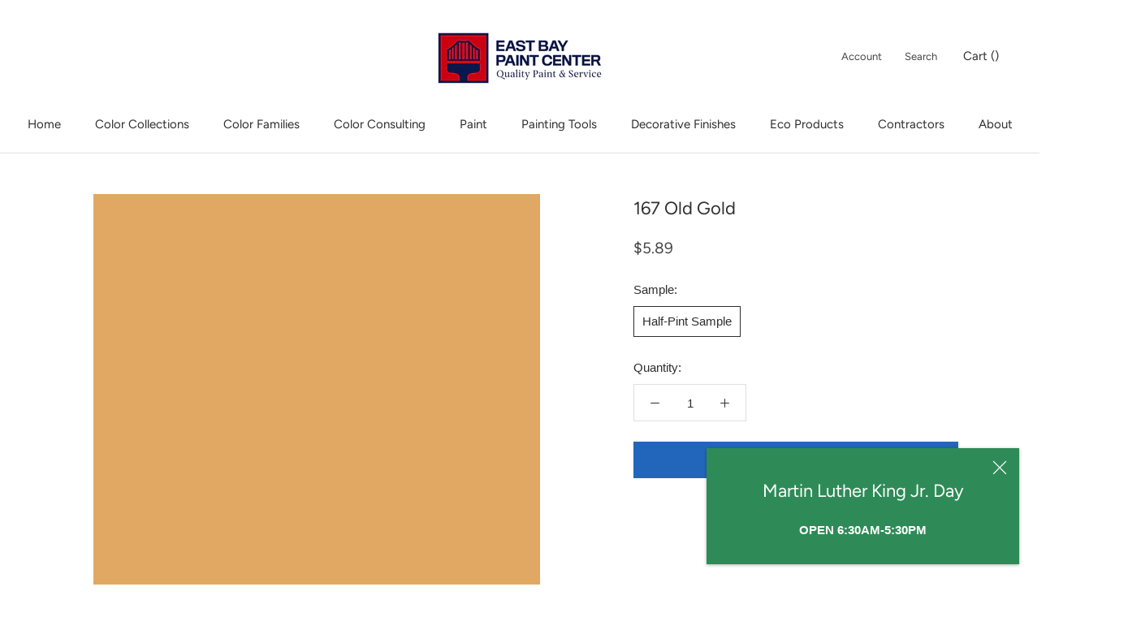

--- FILE ---
content_type: text/html; charset=utf-8
request_url: https://www.eastbaypaintcenter.com/collections/bmc?page=5&view=colors
body_size: 5895
content:

{

  "colors" : [
    
      {"handle": "1001-north-creek-brown", "title": "1001 North Creek Brown", "featured_image": "products/65594A.png"}
    ,
      {"handle": "1002-featherstone", "title": "1002 Featherstone", "featured_image": "products/E2D8CF.png"}
    ,
      {"handle": "1003-kitten-whiskers", "title": "1003 Kitten Whiskers", "featured_image": "products/DCD3CA.png"}
    ,
      {"handle": "1004-desert-light", "title": "1004 Desert Light", "featured_image": "products/D2C8BD_b79cfacf-1b9a-4db2-8f2b-d0b81e7db579.png"}
    ,
      {"handle": "1005-hazelwood", "title": "1005 Hazelwood", "featured_image": "products/C3B8AE_5eefc54f-2f60-48aa-972c-4c6556b3ec97.png"}
    ,
      {"handle": "1006-creekbed", "title": "1006 Creekbed", "featured_image": "products/A99A8D_f958a3c0-7fc6-4e87-8951-09a222413d6c.png"}
    ,
      {"handle": "1007-beigewood", "title": "1007 Beigewood", "featured_image": "products/968777.png"}
    ,
      {"handle": "1008-devonwood-taupe", "title": "1008 Devonwood Taupe", "featured_image": "products/806D60.png"}
    ,
      {"handle": "1009-bride-to-be", "title": "1009 Bride To Be", "featured_image": "products/E8DCD1.png"}
    ,
      {"handle": "1010-rose-dust", "title": "1010 Rose Dust", "featured_image": "products/D3C4BA.png"}
    ,
      {"handle": "1011-meadow-pink", "title": "1011 Meadow Pink", "featured_image": "products/CCB9AD.png"}
    ,
      {"handle": "1012-whispering-woods", "title": "1012 Whispering Woods", "featured_image": "products/B49C8D.png"}
    ,
      {"handle": "1013-taupetone", "title": "1013 Taupetone", "featured_image": "products/977D6C.png"}
    ,
      {"handle": "1014-chocolate-pudding", "title": "1014 Chocolate Pudding", "featured_image": "products/8C6D5E.png"}
    ,
      {"handle": "1015-cowboy-boots", "title": "1015 Cowboy Boots", "featured_image": "products/7E6355.png"}
    ,
      {"handle": "1016-ionic-column", "title": "1016 Ionic Column", "featured_image": "products/E7DDCF.png"}
    ,
      {"handle": "1017-dusty-road", "title": "1017 Dusty Road", "featured_image": "products/DED0C0.png"}
    ,
      {"handle": "1018-shabby-chic", "title": "1018 Shabby Chic", "featured_image": "products/CAB9A8.png"}
    ,
      {"handle": "1019-dellwood-sand", "title": "1019 Dellwood Sand", "featured_image": "products/B49F8B.png"}
    ,
      {"handle": "1020-woodacres", "title": "1020 Woodacres", "featured_image": "products/9D8774.png"}
    ,
      {"handle": "1021-long-valley-birch", "title": "1021 Long Valley Birch", "featured_image": "products/887361.png"}
    ,
      {"handle": "1022-maple-shadows", "title": "1022 Maple Shadows", "featured_image": "products/836F5D.png"}
    ,
      {"handle": "1023-cocoa-butter", "title": "1023 Cocoa Butter", "featured_image": "products/E5DBCE_a7e0faf2-9b4a-4a7f-8d60-bfd5f5282793.png"}
    ,
      {"handle": "1024-tucson-winds", "title": "1024 Tucson Winds", "featured_image": "products/DFD2C4.png"}
    ,
      {"handle": "1025-chocolate-mousse", "title": "1025 Chocolate Mousse", "featured_image": "products/D1C0AF.png"}
    ,
      {"handle": "1026-broken-arrow", "title": "1026 Broken Arrow", "featured_image": "products/B8A18C.png"}
    ,
      {"handle": "1027-firewood", "title": "1027 Firewood", "featured_image": "products/9C806D.png"}
    ,
      {"handle": "1028-spanish-brown", "title": "1028 Spanish Brown", "featured_image": "products/8F7662.png"}
    ,
      {"handle": "1029-coconut-grove", "title": "1029 Coconut Grove", "featured_image": "products/775E4B.png"}
    ,
      {"handle": "1030-brandy-cream", "title": "1030 Brandy Cream", "featured_image": "products/E2D4C2.png"}
    ,
      {"handle": "1031-carlisle-cream", "title": "1031 Carlisle Cream", "featured_image": "products/DCCEBB.png"}
    ,
      {"handle": "1032-bar-harbor-beige", "title": "1032 Bar Harbor Beige", "featured_image": "products/CFBCA4.png"}
    ,
      {"handle": "1033-hillsborough-beige", "title": "1033 Hillsborough Beige", "featured_image": "products/BCA68C.png"}
    ,
      {"handle": "1034-clay", "title": "1034 Clay", "featured_image": "products/A58D72.png"}
    ,
      {"handle": "1035-cambridge-riverbed", "title": "1035 Cambridge Riverbed", "featured_image": "products/8A735B.png"}
    ,
      {"handle": "1036-deer-trail", "title": "1036 Deer Trail", "featured_image": "products/826C54.png"}
    ,
      {"handle": "1037-muslin", "title": "1037 Muslin", "featured_image": "products/E1D6C1.png"}
    ,
      {"handle": "1038-everlasting", "title": "1038 Everlasting", "featured_image": "products/DCCCB3.png"}
    ,
      {"handle": "1039-stone-house", "title": "1039 Stone House", "featured_image": "products/CFBA9C.png"}
    ,
      {"handle": "1040-spice-gold", "title": "1040 Spice Gold", "featured_image": "products/BCA47E.png"}
    ,
      {"handle": "1041-scarecrow", "title": "1041 Scarecrow", "featured_image": "products/A98E69.png"}
    ,
      {"handle": "1042-caramel-apple", "title": "1042 Caramel Apple", "featured_image": "products/997C57.png"}
    ,
      {"handle": "1043-blue-ridge-mountains", "title": "1043 Blue Ridge Mountains", "featured_image": "products/826849.png"}
    ,
      {"handle": "1044-lighthouse-landing", "title": "1044 Lighthouse Landing", "featured_image": "products/E7D9BE.png"}
    ,
      {"handle": "1045-lady-finger", "title": "1045 Lady Finger", "featured_image": "products/DFCEAE.png"}
    ,
      {"handle": "1046-sandy-brown", "title": "1046 Sandy Brown", "featured_image": "products/D3C09D.png"}
    ,
      {"handle": "1047-deer-path", "title": "1047 Deer Path", "featured_image": "products/C1A77D.png"}
    ,
      {"handle": "1048-deep-ochre", "title": "1048 Deep Ochre", "featured_image": "products/A7885B.png"}
    ,
      {"handle": "1049-toasted-marshmallow", "title": "1049 Toasted Marshmallow", "featured_image": "products/8D6E43.png"}
    ,
      {"handle": "1050-weathered-oak", "title": "1050 Weathered Oak", "featured_image": "products/856846.png"}
    ,
      {"handle": "1051-lambskin", "title": "1051 Lambskin", "featured_image": "products/E8DCC8.png"}
    ,
      {"handle": "1052-sea-urchin", "title": "1052 Sea Urchin", "featured_image": "products/E1CFB5.png"}
    ,
      {"handle": "1053-sierra-hills", "title": "1053 Sierra Hills", "featured_image": "products/CDB99F.png"}
    ,
      {"handle": "1054-sherwood-tan", "title": "1054 Sherwood Tan", "featured_image": "products/B8A183.png"}
    ,
      {"handle": "1055-algonquin-trail", "title": "1055 Algonquin Trail", "featured_image": "products/A68C6C.png"}
    ,
      {"handle": "1056-edgewood-rocks", "title": "1056 Edgewood Rocks", "featured_image": "products/987C5D.png"}
    ,
      {"handle": "1057-maple-valley", "title": "1057 Maple Valley", "featured_image": "products/8B7355.png"}
    ,
      {"handle": "1058-mohair", "title": "1058 Mohair", "featured_image": "products/E6D6BC.png"}
    ,
      {"handle": "1059-moccasin", "title": "1059 Moccasin", "featured_image": "products/DFCEB3.png"}
    ,
      {"handle": "1060-blanched-almond", "title": "1060 Blanched Almond", "featured_image": "products/D3BE9E.png"}
    ,
      {"handle": "1061-brunswick-beige", "title": "1061 Brunswick Beige", "featured_image": "products/C2A680.png"}
    ,
      {"handle": "1062-baked-cumin", "title": "1062 Baked Cumin", "featured_image": "products/B6976C.png"}
    ,
      {"handle": "1063-gingersnaps", "title": "1063 Gingersnaps", "featured_image": "products/AA855B.png"}
    ,
      {"handle": "1064-gettysburgh-gold", "title": "1064 Gettysburgh Gold", "featured_image": "products/987248.png"}
    ,
      {"handle": "1065-wood-ash", "title": "1065 Wood Ash", "featured_image": "products/EEE4D0.png"}
    ,
      {"handle": "1066-barely-beige", "title": "1066 Barely Beige", "featured_image": "products/E9DDC5.png"}
    ,
      {"handle": "1067-blond-wood", "title": "1067 Blond Wood", "featured_image": "products/E2CEAF.png"}
    ,
      {"handle": "1068-squire-hill-buff", "title": "1068 Squire Hill Buff", "featured_image": "products/DAC4A3.png"}
    ,
      {"handle": "1069-twilight-gold", "title": "1069 Twilight Gold", "featured_image": "products/C9AC86.png"}
    ,
      {"handle": "1070-barley-harvest", "title": "1070 Barley Harvest", "featured_image": "products/C19D73.png"}
    ,
      {"handle": "1071-fairmont-gold", "title": "1071 Fairmont Gold", "featured_image": "products/A77F57.png"}
    ,
      {"handle": "1072-sand-dunes", "title": "1072 Sand Dunes", "featured_image": "products/EADAC2.png"}
    ,
      {"handle": "1073-malton", "title": "1073 Malton", "featured_image": "products/E7D8BE.png"}
    ,
      {"handle": "1074-alpaca", "title": "1074 Alpaca", "featured_image": "products/DDC9AC_8e5b3da9-21c5-4c6b-86ac-f66f4375d3f2.png"}
    ,
      {"handle": "1075-fairway-oaks", "title": "1075 Fairway Oaks", "featured_image": "products/C9B394.png"}
    ,
      {"handle": "1076-capilano-bridge", "title": "1076 Capilano Bridge", "featured_image": "products/C0A787_0241ecd3-847b-4ff7-bc3c-5ae027f527e3.png"}
    ,
      {"handle": "1077-great-plains-gold", "title": "1077 Great Plains Gold", "featured_image": "products/B0987A.png"}
    ,
      {"handle": "1078-hillcrest-tan", "title": "1078 Hillcrest Tan", "featured_image": "products/A08461_05a68366-7be6-401d-924b-3be437070b77.png"}
    ,
      {"handle": "1079-bayshore-beige", "title": "1079 Bayshore Beige", "featured_image": "products/E5D5C3.png"}
    ,
      {"handle": "1080-white-oaks", "title": "1080 White Oaks", "featured_image": "products/DFCDBB.png"}
    ,
      {"handle": "1081-king-arthur-s-court", "title": "1081 King Arthur's Court", "featured_image": "products/D7C2AD.png"}
    ,
      {"handle": "1082-cream-soda", "title": "1082 Cream Soda", "featured_image": "products/C9AF98.png"}
    ,
      {"handle": "1083-beach-house-beige", "title": "1083 Beach House Beige", "featured_image": "products/B4967A.png"}
    ,
      {"handle": "1084-lake-shore-trail", "title": "1084 Lake Shore Trail", "featured_image": "products/957459.png"}
    ,
      {"handle": "1085-vero-beach-tan", "title": "1085 Vero Beach Tan", "featured_image": "products/8E7056.png"}
    ,
      {"handle": "1086-french-manicure", "title": "1086 French Manicure", "featured_image": "products/F1E2CE.png"}
    ,
      {"handle": "1087-creamy-satin", "title": "1087 Creamy Satin", "featured_image": "products/EAD6BD.png"}
    ,
      {"handle": "1088-home-sweet-home", "title": "1088 Home Sweet Home", "featured_image": "products/E5CAAC.png"}
    ,
      {"handle": "1089-chilled-chardonnay", "title": "1089 Chilled Chardonnay", "featured_image": "products/D3B28E.png"}
    ,
      {"handle": "1090-butternut-squash", "title": "1090 Butternut Squash", "featured_image": "products/C39B74.png"}
    ,
      {"handle": "1091-warm-apple-crisp", "title": "1091 Warm Apple Crisp", "featured_image": "products/AE8157.png"}
    ,
      {"handle": "1092-glazed-pear", "title": "1092 Glazed Pear", "featured_image": "products/A97B54.png"}
    ,
      {"handle": "1093-french-white", "title": "1093 French White", "featured_image": "products/EADFC9.png"}
    ,
      {"handle": "1094-barbados-sand", "title": "1094 Barbados Sand", "featured_image": "products/E8DAC1.png"}
    ,
      {"handle": "1095-oakwood-manor", "title": "1095 Oakwood Manor", "featured_image": "products/DACAAC.png"}
    ,
      {"handle": "1096-bridgewater-tan", "title": "1096 Bridgewater Tan", "featured_image": "products/C9AE84.png"}
    ,
      {"handle": "1097-simple-pleasures", "title": "1097 Simple Pleasures", "featured_image": "products/C2A579.png"}
    ,
      {"handle": "1098-toasted-almond", "title": "1098 Toasted Almond", "featured_image": "products/B39666.png"}
    ,
      {"handle": "1099-byzantine-gold", "title": "1099 Byzantine Gold", "featured_image": "products/A8875B.png"}
    ,
      {"handle": "1100-sundial", "title": "1100 Sundial", "featured_image": "products/EAD4B0.png"}
    ,
      {"handle": "1101-fennel-seed", "title": "1101 Fennel Seed", "featured_image": "products/E3C79D.png"}
    ,
      {"handle": "1102-boardwalk", "title": "1102 Boardwalk", "featured_image": "products/D5B387.png"}
    ,
      {"handle": "1103-camel-back", "title": "1103 Camel Back", "featured_image": "products/CDA674.png"}
    ,
      {"handle": "1104-desert-beach", "title": "1104 Desert Beach", "featured_image": "products/BF9364.png"}
    ,
      {"handle": "1105-maple-syrup", "title": "1105 Maple Syrup", "featured_image": "products/B88D60.png"}
    ,
      {"handle": "1106-gladstone-tan", "title": "1106 Gladstone Tan", "featured_image": "products/AC8255.png"}
    ,
      {"handle": "1107-hilton-head-cream", "title": "1107 Hilton Head Cream", "featured_image": "products/EAD6B6.png"}
    ,
      {"handle": "1108-chamois", "title": "1108 Chamois", "featured_image": "products/EAD2B1.png"}
    ,
      {"handle": "1109-monarch-gold", "title": "1109 Monarch Gold", "featured_image": "products/E6C8A3.png"}
    ,
      {"handle": "1110-tawny-bisque", "title": "1110 Tawny Bisque", "featured_image": "products/D4B385.png"}
    ,
      {"handle": "1111-gingerbread-man", "title": "1111 Gingerbread Man", "featured_image": "products/CAA472.png"}
    ,
      {"handle": "1112-sandy-valley", "title": "1112 Sandy Valley", "featured_image": "products/BF9765.png"}
    ,
      {"handle": "1113-graham-cracker", "title": "1113 Graham Cracker", "featured_image": "products/A47C4F.png"}
    ,
      {"handle": "1114-heartsmere", "title": "1114 Heartsmere", "featured_image": "products/EEDCBE.png"}
    ,
      {"handle": "1115-mohave-desert", "title": "1115 Mohave Desert", "featured_image": "products/E8D0AE.png"}
    ,
      {"handle": "1116-sepia-tan", "title": "1116 Sepia Tan", "featured_image": "products/DABD98.png"}
    ,
      {"handle": "1117-guesthouse", "title": "1117 Guesthouse", "featured_image": "products/CAA77A.png"}
    ,
      {"handle": "1118-classic-caramel", "title": "1118 Classic Caramel", "featured_image": "products/B79163.png"}
    ,
      {"handle": "1119-fort-sumner-tan", "title": "1119 Fort Sumner Tan", "featured_image": "products/9B7149.png"}
    ,
      {"handle": "1120-honeycomb", "title": "1120 Honeycomb", "featured_image": "products/8F6541.png"}
    ,
      {"handle": "1121-havana-tan", "title": "1121 Havana Tan", "featured_image": "products/DFCCB6.png"}
    ,
      {"handle": "1122-cocoa-sand", "title": "1122 Cocoa Sand", "featured_image": "products/DAC5AC.png"}
    ,
      {"handle": "1123-palm-desert-tan", "title": "1123 Palm Desert Tan", "featured_image": "products/C8AC8E.png"}
    ,
      {"handle": "1124-saddle-tan", "title": "1124 Saddle Tan", "featured_image": "products/B99978.png"}
    ,
      {"handle": "1125-acorn", "title": "1125 Acorn", "featured_image": "products/977555.png"}
    ,
      {"handle": "1126-baked-pretzel", "title": "1126 Baked Pretzel", "featured_image": "products/927254.png"}
    ,
      {"handle": "1127-sedona-brown", "title": "1127 Sedona Brown", "featured_image": "products/7F664E.png"}
    ,
      {"handle": "1128-adobe-beige", "title": "1128 Adobe Beige", "featured_image": "products/D8C4AB_93e8f48b-4b50-4724-9653-1ff0b81f6e4d.png"}
    ,
      {"handle": "1129-hidden-oaks", "title": "1129 Hidden Oaks", "featured_image": "products/C8AB8B_a02812b7-2687-4537-a7c7-3a7e3578370c.png"}
    ,
      {"handle": "1130-cafe-royal", "title": "1130 Cafe Royal", "featured_image": "products/C5A485.png"}
    ,
      {"handle": "1131-autumn-leaf", "title": "1131 Autumn Leaf", "featured_image": "products/B6906B_6d5dc983-b43d-4da1-ac1c-5463dd8934f6.png"}
    ,
      {"handle": "1132-old-canal", "title": "1132 Old Canal", "featured_image": "products/A3795A.png"}
    ,
      {"handle": "1133-maplewood", "title": "1133 Maplewood", "featured_image": "products/956E56.png"}
    ,
      {"handle": "1134-hidden-valley", "title": "1134 Hidden Valley", "featured_image": "products/825E46.png"}
    ,
      {"handle": "1135-onyx-white", "title": "1135 Onyx White", "featured_image": "products/F2E3D0.png"}
    ,
      {"handle": "1136-point-beach", "title": "1136 Point Beach", "featured_image": "products/EAD3BB.png"}
    ,
      {"handle": "1137-sycamore", "title": "1137 Sycamore", "featured_image": "products/E3C3A6.png"}
    ,
      {"handle": "1138-toffee-cream", "title": "1138 Toffee Cream", "featured_image": "products/D2AB88.png"}
    ,
      {"handle": "1139-harbor-highlands-tan", "title": "1139 Harbor Highlands Tan", "featured_image": "products/BA8D65.png"}
    ,
      {"handle": "1140-runyon-canyon-tan", "title": "1140 Runyon Canyon Tan", "featured_image": "products/9C6E49.png"}
    ,
      {"handle": "1141-glenwood-brown", "title": "1141 Glenwood Brown", "featured_image": "products/8F6748.png"}
    ,
      {"handle": "1142-painted-sands", "title": "1142 Painted Sands", "featured_image": "products/EBD7BF.png"}
    ,
      {"handle": "1143-powder-puff", "title": "1143 Powder Puff", "featured_image": "products/E4CCB1.png"}
    ,
      {"handle": "1144-tucson-tan", "title": "1144 Tucson Tan", "featured_image": "products/E2C19C.png"}
    ,
      {"handle": "1145-creamy-custard", "title": "1145 Creamy Custard", "featured_image": "products/D5AE83.png"}
    ,
      {"handle": "1146-harvest-bronze", "title": "1146 Harvest Bronze", "featured_image": "products/CC9764.png"}
    ,
      {"handle": "1147-butterscotch-sundae", "title": "1147 Butterscotch Sundae", "featured_image": "products/BE8759.png"}
    ,
      {"handle": "1148-cognac-snifter", "title": "1148 Cognac Snifter", "featured_image": "products/B68253.png"}
    ,
      {"handle": "1149-gentle-repose", "title": "1149 Gentle Repose", "featured_image": "products/EFDFCC.png"}
    ,
      {"handle": "1150-inner-peach", "title": "1150 Inner Peach", "featured_image": "products/E9D4C0.png"}
    ,
      {"handle": "1151-shorewood", "title": "1151 Shorewood", "featured_image": "products/E0C3AD.png"}
    ,
      {"handle": "1152-nature-s-symphony", "title": "1152 Nature's Symphony", "featured_image": "products/D9BCA5.png"}
    ,
      {"handle": "1153-dearborn-tan", "title": "1153 Dearborn Tan", "featured_image": "products/CDA688.png"}
    ,
      {"handle": "1154-mountain-hideaway", "title": "1154 Mountain Hideaway", "featured_image": "products/C49676.png"}
    ,
      {"handle": "1155-cappuccino-muffin", "title": "1155 Cappuccino Muffin", "featured_image": "products/A87857.png"}
    ,
      {"handle": "1156-puppy-paws", "title": "1156 Puppy Paws", "featured_image": "products/F0E2D2.png"}
    ,
      {"handle": "1157-dusty-trail", "title": "1157 Dusty Trail", "featured_image": "products/E8D7C6.png"}
    ,
      {"handle": "1158-basking-ridge-beige", "title": "1158 Basking Ridge Beige", "featured_image": "products/E0C8B6.png"}
    ,
      {"handle": "1159-deer-field", "title": "1159 Deer Field", "featured_image": "products/D0B19B.png"}
    ,
      {"handle": "1160-chadwick-brown", "title": "1160 Chadwick Brown", "featured_image": "products/B59077.png"}
    ,
      {"handle": "1161-birchwood", "title": "1161 Birchwood", "featured_image": "products/A47B64.png"}
    ,
      {"handle": "1162-wooded-vista", "title": "1162 Wooded Vista", "featured_image": "products/99745D.png"}
    ,
      {"handle": "1163-tissue-pink", "title": "1163 Tissue Pink", "featured_image": "products/EDDBCD.png"}
    ,
      {"handle": "1164-coastal-cottage", "title": "1164 Coastal Cottage", "featured_image": "products/E7D1C2.png"}
    ,
      {"handle": "1165-milk-shake", "title": "1165 Milk Shake", "featured_image": "products/DCC0AF.png"}
    ,
      {"handle": "1166-groundhog-day", "title": "1166 Groundhog Day", "featured_image": "products/D8BAA5.png"}
    ,
      {"handle": "1167-fox-hedge-tan", "title": "1167 Fox Hedge Tan", "featured_image": "products/C4A289.png"}
    ,
      {"handle": "1168-wilderness-cabin", "title": "1168 Wilderness Cabin", "featured_image": "products/BD9174.png"}
    ,
      {"handle": "1169-antique-copper", "title": "1169 Antique Copper", "featured_image": "products/9C7059.png"}
    ,
      {"handle": "1170-beautiful-in-my-eyes", "title": "1170 Beautiful in My Eyes", "featured_image": "products/F0E2D4.png"}
    ,
      {"handle": "1171-bashful", "title": "1171 Bashful", "featured_image": "products/EBDACC.png"}
    ,
      {"handle": "1172-pink-beach", "title": "1172 Pink Beach", "featured_image": "products/E2C8BA.png"}
    ,
      {"handle": "1173-southern-charm", "title": "1173 Southern Charm", "featured_image": "products/D6B3A3.png"}
    ,
      {"handle": "1174-vintage", "title": "1174 Vintage", "featured_image": "products/D0AE9F.png"}
    ,
      {"handle": "1175-lake-house", "title": "1175 Lake House", "featured_image": "products/BC917F.png"}
    ,
      {"handle": "1176-mountain-retreat", "title": "1176 Mountain Retreat", "featured_image": "products/9C725F.png"}
    ,
      {"handle": "1177-rose-accent", "title": "1177 Rose Accent", "featured_image": "products/E6CFC5.png"}
    ,
      {"handle": "1178-pale-petal", "title": "1178 Pale Petal", "featured_image": "products/E0C4B8.png"}
    ,
      {"handle": "1179-soul-mate", "title": "1179 Soul Mate", "featured_image": "products/CFAEA0.png"}
    ,
      {"handle": "1180-rosedale", "title": "1180 Rosedale", "featured_image": "products/BF9789.png"}
    ,
      {"handle": "1181-foxy-brown", "title": "1181 Foxy Brown", "featured_image": "products/B98D7D.png"}
    ,
      {"handle": "1182-drenched-sienna", "title": "1182 Drenched Sienna", "featured_image": "products/A67768.png"}
    ,
      {"handle": "1183-seminole-brown", "title": "1183 Seminole Brown", "featured_image": "products/8D5D50.png"}
    ,
      {"handle": "1184-pensacola-pink", "title": "1184 Pensacola Pink", "featured_image": "products/F2E3D7.png"}
    ,
      {"handle": "1185-sugarcane", "title": "1185 Sugarcane", "featured_image": "products/F0DBD2.png"}
    ,
      {"handle": "1186-rosetone", "title": "1186 Rosetone", "featured_image": "products/E5C8BF.png"}
    ,
      {"handle": "1187-ciao-bella", "title": "1187 Ciao Bella", "featured_image": "products/D9B3A6.png"}
    ,
      {"handle": "1188-palmetto-pink", "title": "1188 Palmetto Pink", "featured_image": "products/CA9C8E.png"}
    ,
      {"handle": "1189-santa-rosa", "title": "1189 Santa Rosa", "featured_image": "products/BB8877.png"}
    ,
      {"handle": "1190-california-redwood", "title": "1190 California Redwood", "featured_image": "products/985949.png"}
    ,
      {"handle": "1191-love-happiness", "title": "1191 Love & Happiness", "featured_image": "products/F2D9CC.png"}
    ,
      {"handle": "1192-sweet-romance", "title": "1192 Sweet Romance", "featured_image": "products/E8C5B8.png"}
    ,
      {"handle": "1193-palazzo-pink", "title": "1193 Palazzo Pink", "featured_image": "products/D2A08E.png"}
    ,
      {"handle": "1194-mexican-tile", "title": "1194 Mexican Tile", "featured_image": "products/C18872.png"}
    ,
      {"handle": "1195-patina", "title": "1195 Patina", "featured_image": "products/B67861.png"}
    ,
      {"handle": "1196-burnt-sienna", "title": "1196 Burnt Sienna", "featured_image": "products/9E624D.png"}
    ,
      {"handle": "1197-pumice-stone", "title": "1197 Pumice Stone", "featured_image": "products/905B47.png"}
    ,
      {"handle": "1198-antique-coral", "title": "1198 Antique Coral", "featured_image": "products/F2C8B5.png"}
    ,
      {"handle": "1199-peach-mousse", "title": "1199 Peach Mousse", "featured_image": "products/E4B5A6.png"}
    ,
      {"handle": "1200-mesa-peach", "title": "1200 Mesa Peach", "featured_image": "products/D49B8A.png"}
    ,
      {"handle": "1201-spiced-apple-cider", "title": "1201 Spiced Apple Cider", "featured_image": "products/C1796A.png"}
    ,
      {"handle": "1202-baked-terra-cotta", "title": "1202 Baked Terra Cotta", "featured_image": "products/B36957.png"}
    ,
      {"handle": "1203-warm-sienna", "title": "1203 Warm Sienna", "featured_image": "products/A5594E.png"}
    ,
      {"handle": "1204-onondaga-clay", "title": "1204 Onondaga Clay", "featured_image": "products/8E5049.png"}
    ,
      {"handle": "1205-apricot-beige", "title": "1205 Apricot Beige", "featured_image": "products/E2C1AB.png"}
    ,
      {"handle": "1206-outer-banks", "title": "1206 Outer Banks", "featured_image": "products/DCB79F.png"}
    ,
      {"handle": "1207-san-carlos-tan", "title": "1207 San Carlos Tan", "featured_image": "products/CFA68D.png"}
    ,
      {"handle": "1208-tuscany", "title": "1208 Tuscany", "featured_image": "products/BC8B6E.png"}
    ,
      {"handle": "1209-toasted-pecan", "title": "1209 Toasted Pecan", "featured_image": "products/A26E57.png"}
    ,
      {"handle": "1210-ten-gallon-hat", "title": "1210 Ten Gallon Hat", "featured_image": "products/9B6752.png"}
    ,
      {"handle": "1211-arizona-canyon", "title": "1211 Arizona Canyon", "featured_image": "products/875E4C.png"}
    ,
      {"handle": "1212-sunset-hill", "title": "1212 Sunset Hill", "featured_image": "products/F6E4D6.png"}
    ,
      {"handle": "1213-love-story", "title": "1213 Love Story", "featured_image": "products/F1D9C6.png"}
    ,
      {"handle": "1214-careless-whispers", "title": "1214 Careless Whispers", "featured_image": "products/E8C6B0.png"}
    ,
      {"handle": "1215-cinnamon-n-spice", "title": "1215 Cinnamon 'n Spice", "featured_image": "products/DEB59D.png"}
    ,
      {"handle": "1216-baker-s-dozen", "title": "1216 Baker's Dozen", "featured_image": "products/CE9C7E.png"}
    ,
      {"handle": "1217-suntan-bronze", "title": "1217 Suntan Bronze", "featured_image": "products/B67D5E.png"}
    ,
      {"handle": "1218-copper-kettle", "title": "1218 Copper Kettle", "featured_image": "products/9C664B.png"}
    ,
      {"handle": "1219-clementine-rose", "title": "1219 Clementine Rose", "featured_image": "products/DAB8A1_2cacc1ca-dcb0-49be-841c-39e1213543b7.png"}
    ,
      {"handle": "1220-grazing-fawn", "title": "1220 Grazing Fawn", "featured_image": "products/CAA286_76e48e95-3f60-4486-90cd-445bbb2ca84f.png"}
    ,
      {"handle": "1221-potters-clay", "title": "1221 Potters Clay", "featured_image": "products/B98766.png"}
    ,
      {"handle": "1222-lenape-trail", "title": "1222 Lenape Trail", "featured_image": "products/B17D60_0209bf6f-79d5-4ded-82c5-d4480b212143.png"}
    ,
      {"handle": "1223-brentwood", "title": "1223 Brentwood", "featured_image": "products/A07259.png"}
    ,
      {"handle": "1224-coyote-trail", "title": "1224 Coyote Trail", "featured_image": "products/8E6552.png"}
    ,
      {"handle": "1225-abbey-brown", "title": "1225 Abbey Brown", "featured_image": "products/825A49.png"}
    ,
      {"handle": "1226-crossroads", "title": "1226 Crossroads", "featured_image": "products/D8BDAD_97dc6bc1-464c-40cb-9ab2-9864aed3a9d0.png"}
    ,
      {"handle": "1227-nutmeg", "title": "1227 Nutmeg", "featured_image": "products/C39D87_c2a0c50f-9f22-4800-a169-8e08dd11108c.png"}
    ,
      {"handle": "1228-roman-shade", "title": "1228 Roman Shade", "featured_image": "products/B78C75_ab268a54-4ff3-472f-98df-fecf0973b733.png"}
    ,
      {"handle": "1229-fox-run", "title": "1229 Fox Run", "featured_image": "products/A77964.png"}
    ,
      {"handle": "1230-oregon-trail", "title": "1230 Oregon Trail", "featured_image": "products/86604F.png"}
    ,
      {"handle": "1231-wynwood", "title": "1231 Wynwood", "featured_image": "products/7C5B4E.png"}
    ,
      {"handle": "1232-fresh-brew", "title": "1232 Fresh Brew", "featured_image": "products/684F46.png"}
    ,
      {"handle": "1233-cedar-ridge", "title": "1233 Cedar Ridge", "featured_image": "products/CDB5AA.png"}
    ,
      {"handle": "1234-baywood-brown", "title": "1234 Baywood Brown", "featured_image": "products/B5988A.png"}
    ,
      {"handle": "1235-fox-hollow-brown", "title": "1235 Fox Hollow Brown", "featured_image": "products/997968.png"}
    ,
      {"handle": "1236-sorrel-brown", "title": "1236 Sorrel Brown", "featured_image": "products/8E6E5F.png"}
    ,
      {"handle": "1237-raisin", "title": "1237 Raisin", "featured_image": "products/725748.png"}
    ,
      {"handle": "1238-falcon-brown", "title": "1238 Falcon Brown", "featured_image": "products/645145.png"}
    ,
      {"handle": "1239-rural-earth", "title": "1239 Rural Earth", "featured_image": "products/5F5047.png"}
    ,
      {"handle": "1240-wild-aster", "title": "1240 Wild Aster", "featured_image": "products/E8D9D4_181cc685-2d91-49a9-9cd2-a7c20304e998.png"}
    ,
      {"handle": "1241-morristown-cream", "title": "1241 Morristown Cream", "featured_image": "products/E0CEC9.png"}
    ,
      {"handle": "1242-sonoma-clay", "title": "1242 Sonoma Clay", "featured_image": "products/CFB7B1.png"}
    ,
      {"handle": "1243-monet", "title": "1243 Monet", "featured_image": "products/BFA4A0.png"}
    ,
      {"handle": "1244-barberry", "title": "1244 Barberry", "featured_image": "products/A58785.png"}
    ,
      {"handle": "1245-sequoia", "title": "1245 Sequoia", "featured_image": "products/866963.png"}
    ,
      {"handle": "1246-cup-o-java", "title": "1246 Cup o' Java", "featured_image": "products/6A544C.png"}
    ,
      {"handle": "1247-bridal-rose", "title": "1247 Bridal Rose", "featured_image": "products/EAE1DE.png"}
    ,
      {"handle": "1248-organdy", "title": "1248 Organdy", "featured_image": "products/DFD1D0.png"}
    ,
      {"handle": "1249-homespun-charm", "title": "1249 Homespun Charm", "featured_image": "products/CDB9BB.png"}
    ,
      {"handle": "1250-magic-potion", "title": "1250 Magic Potion", "featured_image": "products/BDA7A8.png"}
    
  ],
  "nextpage" : "/collections/bmc?page=6&view=colors"

}

--- FILE ---
content_type: text/html; charset=utf-8
request_url: https://www.eastbaypaintcenter.com/collections/cp?page=4&view=colors
body_size: 4982
content:

{

  "colors" : [
    
      {"handle": "2107-60-sea-froth", "title": "2107-60 Sea Froth", "featured_image": "products/D8CFC7.png"}
    ,
      {"handle": "2107-50-sandlot-gray", "title": "2107-50 Sandlot Gray", "featured_image": "products/BDAFA6.png"}
    ,
      {"handle": "2107-40-driftwood", "title": "2107-40 Driftwood", "featured_image": "products/978477.png"}
    ,
      {"handle": "2107-30-rockies-brown", "title": "2107-30 Rockies Brown", "featured_image": "products/6F594B.png"}
    ,
      {"handle": "2107-20-mocha-brown", "title": "2107-20 Mocha Brown", "featured_image": "products/664F40.png"}
    ,
      {"handle": "2107-10-chocolate-candy-brown", "title": "2107-10 Chocolate Candy Brown", "featured_image": "products/614A3B.png"}
    ,
      {"handle": "2108-70-lacey-pearl", "title": "2108-70 Lacey Pearl", "featured_image": "products/E8E5DF.png"}
    ,
      {"handle": "2108-60-abalone", "title": "2108-60 Abalone", "featured_image": "products/D3CFC7.png"}
    ,
      {"handle": "2108-50-silver-fox", "title": "2108-50 Silver Fox", "featured_image": "products/B8B1A7.png"}
    ,
      {"handle": "2108-40-stardust", "title": "2108-40 Stardust", "featured_image": "products/918578.png"}
    ,
      {"handle": "2108-30-brown-horse", "title": "2108-30 Brown Horse", "featured_image": "products/695A4C.png"}
    ,
      {"handle": "2108-20-sierra-spruce", "title": "2108-20 Sierra Spruce", "featured_image": "products/604E40.png"}
    ,
      {"handle": "2108-10-ferret-brown", "title": "2108-10 Ferret Brown", "featured_image": "products/5D4B3D.png"}
    ,
      {"handle": "2109-70-a-la-mode", "title": "2109-70 A la Mode", "featured_image": "products/E6E2DE.png"}
    ,
      {"handle": "2109-60-portland-gray", "title": "2109-60 Portland Gray", "featured_image": "products/D3CCC7.png"}
    ,
      {"handle": "2109-50-elephant-gray", "title": "2109-50 Elephant Gray", "featured_image": "products/B5ABA7.png"}
    ,
      {"handle": "2109-40-smoked-oyster", "title": "2109-40 Smoked Oyster", "featured_image": "products/8E7F79.png"}
    ,
      {"handle": "2109-30-wood-grain-brown", "title": "2109-30 Wood Grain Brown", "featured_image": "products/68554D.png"}
    ,
      {"handle": "2109-20-hearthstone-brown", "title": "2109-20 Hearthstone Brown", "featured_image": "products/604D44.png"}
    ,
      {"handle": "2109-10-classic-brown", "title": "2109-10 Classic Brown", "featured_image": "products/58453B.png"}
    ,
      {"handle": "2110-70-vintage-taupe", "title": "2110-70 Vintage Taupe", "featured_image": "products/F2EDE8.png"}
    ,
      {"handle": "2110-60-pampas-grass", "title": "2110-60 Pampas Grass", "featured_image": "products/E8DDD8.png"}
    ,
      {"handle": "2110-50-gobi-desert", "title": "2110-50 Gobi Desert", "featured_image": "products/D3C3BD.png"}
    ,
      {"handle": "2110-40-seaside-sand", "title": "2110-40 Seaside Sand", "featured_image": "products/B59D94.png"}
    ,
      {"handle": "2110-30-saddle-soap", "title": "2110-30 Saddle Soap", "featured_image": "products/886A59.png"}
    ,
      {"handle": "2110-20-brown-tar", "title": "2110-20 Brown Tar", "featured_image": "products/6E5440.png"}
    ,
      {"handle": "2110-10-taupe", "title": "2110-10 Taupe", "featured_image": "products/5A4430.png"}
    ,
      {"handle": "2111-70-calm", "title": "2111-70 Calm", "featured_image": "products/E6E4DF.png"}
    ,
      {"handle": "2111-60-barren-plain", "title": "2111-60 Barren Plain", "featured_image": "products/D3D0C9.png"}
    ,
      {"handle": "2111-50-stone-harbor", "title": "2111-50 Stone Harbor", "featured_image": "products/B4AFA8.png"}
    ,
      {"handle": "2111-40-taos-taupe", "title": "2111-40 Taos Taupe", "featured_image": "products/8C847A.png"}
    ,
      {"handle": "2111-30-mustang", "title": "2111-30 Mustang", "featured_image": "products/68574A.png"}
    ,
      {"handle": "2111-20-grizzly-bear-brown", "title": "2111-20 Grizzly Bear Brown", "featured_image": "products/5F4B3C.png"}
    ,
      {"handle": "2111-10-deep-taupe", "title": "2111-10 Deep Taupe", "featured_image": "products/594334.png"}
    ,
      {"handle": "2112-70-american-white", "title": "2112-70 American White", "featured_image": "products/E4E3E0.png"}
    ,
      {"handle": "2112-60-cement-gray", "title": "2112-60 Cement Gray", "featured_image": "products/CDCCCA.png"}
    ,
      {"handle": "2112-50-stormy-monday", "title": "2112-50 Stormy Monday", "featured_image": "products/AEABAA.png"}
    ,
      {"handle": "2112-40-stone", "title": "2112-40 Stone", "featured_image": "products/86807E.png"}
    ,
      {"handle": "2112-30-stone-brown", "title": "2112-30 Stone Brown", "featured_image": "products/5F544E.png"}
    ,
      {"handle": "2112-20-brown-sugar", "title": "2112-20 Brown Sugar", "featured_image": "products/564942.png"}
    ,
      {"handle": "2112-10-mink", "title": "2112-10 Mink", "featured_image": "products/52443C.png"}
    ,
      {"handle": "2113-70-antique-pearl", "title": "2113-70 Antique Pearl", "featured_image": "products/E4DEDD.png"}
    ,
      {"handle": "2113-60-porcelain", "title": "2113-60 Porcelain", "featured_image": "products/D0C5C5.png"}
    ,
      {"handle": "2113-50-mauve-desert", "title": "2113-50 Mauve Desert", "featured_image": "products/B1A2A4.png"}
    ,
      {"handle": "2113-40-cinnamon-slate", "title": "2113-40 Cinnamon Slate", "featured_image": "products/897475.png"}
    ,
      {"handle": "2113-30-bison-brown", "title": "2113-30 Bison Brown", "featured_image": "products/664B47.png"}
    ,
      {"handle": "2113-20-pine-cone-brown", "title": "2113-20 Pine Cone Brown", "featured_image": "products/5F433C.png"}
    ,
      {"handle": "2113-10-chocolate-sundae", "title": "2113-10 Chocolate Sundae", "featured_image": "products/5B3F36.png"}
    ,
      {"handle": "2114-70-venetian-marble", "title": "2114-70 Venetian Marble", "featured_image": "products/ECE7E5.png"}
    ,
      {"handle": "2114-60-hint-of-violet", "title": "2114-60 Hint of Violet", "featured_image": "products/DCD4D3.png"}
    ,
      {"handle": "2114-50-victorian-mauve", "title": "2114-50 Victorian Mauve", "featured_image": "products/C2B5B7.png"}
    ,
      {"handle": "2114-40-wet-concrete", "title": "2114-40 Wet Concrete", "featured_image": "products/9C8989.png"}
    ,
      {"handle": "2114-30-desert-shadows", "title": "2114-30 Desert Shadows", "featured_image": "products/685553.png"}
    ,
      {"handle": "2114-20-mississippi-mud", "title": "2114-20 Mississippi Mud", "featured_image": "products/52433E.png"}
    ,
      {"handle": "2114-10-bittersweet-chocolate", "title": "2114-10 Bittersweet Chocolate", "featured_image": "products/433731.png"}
    ,
      {"handle": "2115-70-oyster", "title": "2115-70 Oyster", "featured_image": "products/ECE9E8.png"}
    ,
      {"handle": "2115-60-majestic-mauve", "title": "2115-60 Majestic Mauve", "featured_image": "products/DED8DA.png"}
    ,
      {"handle": "2115-50-iced-mauve", "title": "2115-50 Iced Mauve", "featured_image": "products/C4BBC0.png"}
    ,
      {"handle": "2115-40-mauve-blush", "title": "2115-40 Mauve Blush", "featured_image": "products/A19195.png"}
    ,
      {"handle": "2115-30-amazon-soil", "title": "2115-30 Amazon Soil", "featured_image": "products/6F5B5C.png"}
    ,
      {"handle": "2115-20-incense-stick", "title": "2115-20 Incense Stick", "featured_image": "products/584744.png"}
    ,
      {"handle": "2115-10-appalachian-brown", "title": "2115-10 Appalachian Brown", "featured_image": "products/493A33.png"}
    ,
      {"handle": "2116-70-mirage-white", "title": "2116-70 Mirage White", "featured_image": "products/EBE9EA.png"}
    ,
      {"handle": "2116-60-touch-of-gray", "title": "2116-60 Touch of Gray", "featured_image": "products/DCD6DD.png"}
    ,
      {"handle": "2116-50-african-violet", "title": "2116-50 African Violet", "featured_image": "products/C1B9C4.png"}
    ,
      {"handle": "2116-40-hazy-lilac", "title": "2116-40 Hazy Lilac", "featured_image": "products/9B8E9C.png"}
    ,
      {"handle": "2116-30-cabernet", "title": "2116-30 Cabernet", "featured_image": "products/6B5A64.png"}
    ,
      {"handle": "2116-20-vintage-wine", "title": "2116-20 Vintage Wine", "featured_image": "products/544649.png"}
    ,
      {"handle": "2116-10-night-shade", "title": "2116-10 Night Shade", "featured_image": "products/443A36.png"}
    ,
      {"handle": "2117-70-dreamy-cloud", "title": "2117-70 Dreamy Cloud", "featured_image": "products/E5E3E7.png"}
    ,
      {"handle": "2117-60-winter-gray", "title": "2117-60 Winter Gray", "featured_image": "products/D0CDD6.png"}
    ,
      {"handle": "2117-50-spring-violet", "title": "2117-50 Spring Violet", "featured_image": "products/B0ACBB.png"}
    ,
      {"handle": "2117-40-tropical-dusk", "title": "2117-40 Tropical Dusk", "featured_image": "products/857D8F.png"}
    ,
      {"handle": "2117-30-shadow", "title": "2117-30 Shadow", "featured_image": "products/514A58.png"}
    ,
      {"handle": "2117-20-galaxy", "title": "2117-20 Galaxy", "featured_image": "products/413D44.png"}
    ,
      {"handle": "2117-10-carbon-copy", "title": "2117-10 Carbon Copy", "featured_image": "products/383537.png"}
    ,
      {"handle": "2118-70-heaven", "title": "2118-70 Heaven", "featured_image": "products/E1E2E5.png"}
    ,
      {"handle": "2118-60-misty-memories", "title": "2118-60 Misty Memories", "featured_image": "products/CACCD3.png"}
    ,
      {"handle": "2118-50-excalibur-gray", "title": "2118-50 Excalibur Gray", "featured_image": "products/A9ABB6.png"}
    ,
      {"handle": "2118-40-sea-life", "title": "2118-40 Sea Life", "featured_image": "products/7B7C88.png"}
    ,
      {"handle": "2118-30-ebony-slate", "title": "2118-30 Ebony Slate", "featured_image": "products/4A4A53.png"}
    ,
      {"handle": "2118-20-toucan-black", "title": "2118-20 Toucan Black", "featured_image": "products/3C3B40.png"}
    ,
      {"handle": "2118-10-universal-black", "title": "2118-10 Universal Black", "featured_image": "products/353435.png"}
    ,
      {"handle": "2119-70-full-moon", "title": "2119-70 Full Moon", "featured_image": "products/DFE2E3.png"}
    ,
      {"handle": "2119-60-silver-lining", "title": "2119-60 Silver Lining", "featured_image": "products/C6CBCF.png"}
    ,
      {"handle": "2119-50-nickel", "title": "2119-50 Nickel", "featured_image": "products/A2A9B1.png"}
    ,
      {"handle": "2119-40-silver-streak", "title": "2119-40 Silver Streak", "featured_image": "products/757B83.png"}
    ,
      {"handle": "2119-30-baby-seal-black", "title": "2119-30 Baby Seal Black", "featured_image": "products/464A50.png"}
    ,
      {"handle": "2119-20-black-berry", "title": "2119-20 Black Berry", "featured_image": "products/3A3B3F.png"}
    ,
      {"handle": "2119-10-space-black", "title": "2119-10 Space Black", "featured_image": "products/333334.png"}
    ,
      {"handle": "2120-70-stone-white", "title": "2120-70 Stone White", "featured_image": "products/DFE3E3.png"}
    ,
      {"handle": "2120-60-white-water", "title": "2120-60 White Water", "featured_image": "products/C6CBCF_d756f4cb-6892-4694-adbf-0c5f72fe6d12.png"}
    ,
      {"handle": "2120-50-silver-spring", "title": "2120-50 Silver Spring", "featured_image": "products/A3AAB0.png"}
    ,
      {"handle": "2120-40-smoke-gray", "title": "2120-40 Smoke Gray", "featured_image": "products/757B82.png"}
    ,
      {"handle": "2120-30-witching-hour", "title": "2120-30 Witching Hour", "featured_image": "products/46494F.png"}
    ,
      {"handle": "2120-20-black-iron", "title": "2120-20 Black Iron", "featured_image": "products/3A3C3E.png"}
    ,
      {"handle": "2120-10-jet-black", "title": "2120-10 Jet Black", "featured_image": "products/333334_4084d824-3b17-4fb2-ad48-593759f08344.png"}
    ,
      {"handle": "2121-70-chantilly-lace", "title": "2121-70 Chantilly Lace", "featured_image": "products/F4F6F1.png"}
    ,
      {"handle": "2121-60-white-diamond", "title": "2121-60 White Diamond", "featured_image": "products/ECEFEC.png"}
    ,
      {"handle": "2121-50-iced-cube-silver", "title": "2121-50 Iced Cube Silver", "featured_image": "products/DCE1E1.png"}
    ,
      {"handle": "2121-40-silver-half-dollar", "title": "2121-40 Silver Half Dollar", "featured_image": "products/C3C8CB.png"}
    ,
      {"handle": "2121-30-pewter", "title": "2121-30 Pewter", "featured_image": "products/979C9F.png"}
    ,
      {"handle": "2121-20-steel-wool", "title": "2121-20 Steel Wool", "featured_image": "products/787B7D.png"}
    ,
      {"handle": "2121-10-gray", "title": "2121-10 Gray", "featured_image": "products/585858.png"}
    ,
      {"handle": "2122-70-snow-white", "title": "2122-70 Snow White", "featured_image": "products/F1F5F1.png"}
    ,
      {"handle": "2122-60-palest-pistachio", "title": "2122-60 Palest Pistachio", "featured_image": "products/E9EFED.png"}
    ,
      {"handle": "2122-50-iceberg", "title": "2122-50 Iceberg", "featured_image": "products/D6E0E0.png"}
    ,
      {"handle": "2122-40-smoke", "title": "2122-40 Smoke", "featured_image": "products/BAC8C9.png"}
    ,
      {"handle": "2122-30-cloudy-sky", "title": "2122-30 Cloudy Sky", "featured_image": "products/8F9D9E.png"}
    ,
      {"handle": "2122-20-steep-cliff-gray", "title": "2122-20 Steep Cliff Gray", "featured_image": "products/6E7C7D.png"}
    ,
      {"handle": "2122-10-dark-pewter", "title": "2122-10 Dark Pewter", "featured_image": "products/4B5756.png"}
    ,
      {"handle": "2123-70-ice-mist", "title": "2123-70 Ice Mist", "featured_image": "products/F1F4F1.png"}
    ,
      {"handle": "2123-60-sea-foam", "title": "2123-60 Sea Foam", "featured_image": "products/E7EFEC.png"}
    ,
      {"handle": "2123-50-ocean-air", "title": "2123-50 Ocean Air", "featured_image": "products/D3E1E1.png"}
    ,
      {"handle": "2123-40-gossamer-blue", "title": "2123-40 Gossamer Blue", "featured_image": "products/B3C8C8.png"}
    ,
      {"handle": "2123-30-sea-star", "title": "2123-30 Sea Star", "featured_image": "products/889E9E.png"}
    ,
      {"handle": "2123-20-caribbean-teal", "title": "2123-20 Caribbean Teal", "featured_image": "products/627C7A.png"}
    ,
      {"handle": "2123-10-mediterranean-teal", "title": "2123-10 Mediterranean Teal", "featured_image": "products/465956.png"}
    ,
      {"handle": "2124-70-distant-gray", "title": "2124-70 Distant Gray", "featured_image": "products/F2F4F1.png"}
    ,
      {"handle": "2124-60-misty-gray", "title": "2124-60 Misty Gray", "featured_image": "products/E8EBEA.png"}
    ,
      {"handle": "2124-50-bunny-gray", "title": "2124-50 Bunny Gray", "featured_image": "products/D6DBDC.png"}
    ,
      {"handle": "2124-40-thundercloud-gray", "title": "2124-40 Thundercloud Gray", "featured_image": "products/B8BDC0.png"}
    ,
      {"handle": "2124-30-deep-silver", "title": "2124-30 Deep Silver", "featured_image": "products/8B9094.png"}
    ,
      {"handle": "2124-20-trout-gray", "title": "2124-20 Trout Gray", "featured_image": "products/696D70.png"}
    ,
      {"handle": "2124-10-wrought-iron", "title": "2124-10 Wrought Iron", "featured_image": "products/494A4B.png"}
    ,
      {"handle": "2125-70-wedding-veil", "title": "2125-70 Wedding Veil", "featured_image": "products/EEF0EE.png"}
    ,
      {"handle": "2125-60-marilyn-s-dress", "title": "2125-60 Marilyn's Dress", "featured_image": "products/E0E4E4.png"}
    ,
      {"handle": "2125-50-sweet-innocence", "title": "2125-50 Sweet Innocence", "featured_image": "products/C7CDD1.png"}
    ,
      {"handle": "2125-40-shadow-gray", "title": "2125-40 Shadow Gray", "featured_image": "products/A2A9AE.png"}
    ,
      {"handle": "2125-30-gray-shower", "title": "2125-30 Gray Shower", "featured_image": "products/6D7378.png"}
    ,
      {"handle": "2125-20-deep-space", "title": "2125-20 Deep Space", "featured_image": "products/52565A.png"}
    ,
      {"handle": "2125-10-black-panther", "title": "2125-10 Black Panther", "featured_image": "products/3D3F40.png"}
    ,
      {"handle": "2126-70-chalk-white", "title": "2126-70 Chalk White", "featured_image": "products/EAEDEB.png"}
    ,
      {"handle": "2126-60-gray-cloud", "title": "2126-60 Gray Cloud", "featured_image": "products/D7DCDE.png"}
    ,
      {"handle": "2126-50-gray-timber-wolf", "title": "2126-50 Gray Timber Wolf", "featured_image": "products/BAC1C6.png"}
    ,
      {"handle": "2126-40-sweatshirt-gray", "title": "2126-40 Sweatshirt Gray", "featured_image": "products/92999E.png"}
    ,
      {"handle": "2126-30-anchor-gray", "title": "2126-30 Anchor Gray", "featured_image": "products/5C6167.png"}
    ,
      {"handle": "2126-20-raccoon-fur", "title": "2126-20 Raccoon Fur", "featured_image": "products/464A4D.png"}
    ,
      {"handle": "2126-10-black-tar", "title": "2126-10 Black Tar", "featured_image": "products/38393A.png"}
    ,
      {"handle": "2127-70-cascade-white", "title": "2127-70 Cascade White", "featured_image": "products/DDE2E3.png"}
    ,
      {"handle": "2127-60-feather-gray", "title": "2127-60 Feather Gray", "featured_image": "products/C4CBD0.png"}
    ,
      {"handle": "2127-50-pike-s-peak-gray", "title": "2127-50 Pike's Peak Gray", "featured_image": "products/A0AAB1.png"}
    ,
      {"handle": "2127-40-wolf-gray", "title": "2127-40 Wolf Gray", "featured_image": "products/727C83.png"}
    ,
      {"handle": "2127-30-gravel-gray", "title": "2127-30 Gravel Gray", "featured_image": "products/444A50.png"}
    ,
      {"handle": "2127-20-black-ink", "title": "2127-20 Black Ink", "featured_image": "products/373A3D.png"}
    ,
      {"handle": "2127-10-twilight-zone", "title": "2127-10 Twilight Zone", "featured_image": "products/343435.png"}
    ,
      {"handle": "2128-70-lily-white", "title": "2128-70 Lily White", "featured_image": "products/E3E9EB.png"}
    ,
      {"handle": "2128-60-beacon-gray", "title": "2128-60 Beacon Gray", "featured_image": "products/CDD7DE.png"}
    ,
      {"handle": "2128-50-november-skies", "title": "2128-50 November Skies", "featured_image": "products/ACBAC8.png"}
    ,
      {"handle": "2128-40-oxford-gray", "title": "2128-40 Oxford Gray", "featured_image": "products/8290A0.png"}
    ,
      {"handle": "2128-30-evening-dove", "title": "2128-30 Evening Dove", "featured_image": "products/515A67.png"}
    ,
      {"handle": "2128-20-abyss", "title": "2128-20 Abyss", "featured_image": "products/42444B.png"}
    ,
      {"handle": "2128-10-black-beauty", "title": "2128-10 Black Beauty", "featured_image": "products/393736.png"}
    ,
      {"handle": "2129-70-silver-cloud", "title": "2129-70 Silver Cloud", "featured_image": "products/DBE3E5.png"}
    ,
      {"handle": "2129-60-mt-rainier-gray", "title": "2129-60 Mt. Rainier Gray", "featured_image": "products/C1CDD3.png"}
    ,
      {"handle": "2129-50-winter-lake", "title": "2129-50 Winter Lake", "featured_image": "products/9CADB7.png"}
    ,
      {"handle": "2129-40-normandy", "title": "2129-40 Normandy", "featured_image": "products/6D7E89.png"}
    ,
      {"handle": "2129-30-blue-note", "title": "2129-30 Blue Note", "featured_image": "products/404B54.png"}
    ,
      {"handle": "2129-20-soot", "title": "2129-20 Soot", "featured_image": "products/373C41.png"}
    ,
      {"handle": "2129-10-midnight-dream", "title": "2129-10 Midnight Dream", "featured_image": "products/323436.png"}
    ,
      {"handle": "2130-70-seattle-gray", "title": "2130-70 Seattle Gray", "featured_image": "products/DCE1E4.png"}
    ,
      {"handle": "2130-60-iced-slate", "title": "2130-60 Iced Slate", "featured_image": "products/C1CAD1.png"}
    ,
      {"handle": "2130-50-new-hope-gray", "title": "2130-50 New Hope Gray", "featured_image": "products/9CA8B3.png"}
    ,
      {"handle": "2130-40-black-pepper", "title": "2130-40 Black Pepper", "featured_image": "products/717C86.png"}
    ,
      {"handle": "2130-30-almost-black", "title": "2130-30 Almost Black", "featured_image": "products/4F4E53.png"}
    ,
      {"handle": "2130-20-deep-caviar", "title": "2130-20 Deep Caviar", "featured_image": "products/494242.png"}
    ,
      {"handle": "2130-10-black-bean-soup", "title": "2130-10 Black Bean Soup", "featured_image": "products/453C39.png"}
    ,
      {"handle": "2131-70-gray-sky", "title": "2131-70 Gray Sky", "featured_image": "products/DDE5E5.png"}
    ,
      {"handle": "2131-60-silver-gray", "title": "2131-60 Silver Gray", "featured_image": "products/C4CFD2.png"}
    ,
      {"handle": "2131-50-nimbus-gray", "title": "2131-50 Nimbus Gray", "featured_image": "products/A1B0B4.png"}
    ,
      {"handle": "2131-40-smokestack-gray", "title": "2131-40 Smokestack Gray", "featured_image": "products/728287.png"}
    ,
      {"handle": "2131-30-lead-gray", "title": "2131-30 Lead Gray", "featured_image": "products/434E52.png"}
    ,
      {"handle": "2131-20-midnight", "title": "2131-20 Midnight", "featured_image": "products/373D3F.png"}
    ,
      {"handle": "2131-10-black-satin", "title": "2131-10 Black Satin", "featured_image": "products/313435.png"}
    ,
      {"handle": "2132-70-mineral-ice", "title": "2132-70 Mineral Ice", "featured_image": "products/DDE1E1.png"}
    ,
      {"handle": "2132-60-metallic-silver", "title": "2132-60 Metallic Silver", "featured_image": "products/C3C9CD.png"}
    ,
      {"handle": "2132-50-pilgrim-haze", "title": "2132-50 Pilgrim Haze", "featured_image": "products/9EA7AD.png"}
    ,
      {"handle": "2132-40-eclipse", "title": "2132-40 Eclipse", "featured_image": "products/717980.png"}
    ,
      {"handle": "2132-30-black-horizon", "title": "2132-30 Black Horizon", "featured_image": "products/44484D.png"}
    ,
      {"handle": "2132-20-ebony-king", "title": "2132-20 Ebony King", "featured_image": "products/383A3C.png"}
    ,
      {"handle": "2132-10-black", "title": "2132-10 Black", "featured_image": "products/313132.png"}
    ,
      {"handle": "2133-70-tundra", "title": "2133-70 Tundra", "featured_image": "products/E2E4E3.png"}
    ,
      {"handle": "2133-60-sidewalk-gray", "title": "2133-60 Sidewalk Gray", "featured_image": "products/CBCED0.png"}
    ,
      {"handle": "2133-50-pigeon-gray", "title": "2133-50 Pigeon Gray", "featured_image": "products/AAAEB3.png"}
    ,
      {"handle": "2133-40-dior-gray", "title": "2133-40 Dior Gray", "featured_image": "products/7C7F84.png"}
    ,
      {"handle": "2133-30-day-s-end", "title": "2133-30 Day's End", "featured_image": "products/4B4B4F.png"}
    ,
      {"handle": "2133-20-black-jack", "title": "2133-20 Black Jack", "featured_image": "products/3D3D3E.png"}
    ,
      {"handle": "2133-10-onyx", "title": "2133-10 Onyx", "featured_image": "products/353434.png"}
    ,
      {"handle": "2134-70-genesis-white", "title": "2134-70 Genesis White", "featured_image": "products/E1E4E3.png"}
    ,
      {"handle": "2134-60-whitestone", "title": "2134-60 Whitestone", "featured_image": "products/C9CECE.png"}
    ,
      {"handle": "2134-50-gull-wing-gray", "title": "2134-50 Gull Wing Gray", "featured_image": "products/A7AEB0.png"}
    ,
      {"handle": "2134-40-whale-gray", "title": "2134-40 Whale Gray", "featured_image": "products/7E8283.png"}
    ,
      {"handle": "2134-30-iron-mountain", "title": "2134-30 Iron Mountain", "featured_image": "products/575553.png"}
    ,
      {"handle": "2134-20-midsummer-night", "title": "2134-20 Midsummer Night", "featured_image": "products/504A45.png"}
    ,
      {"handle": "2134-10-night-horizon", "title": "2134-10 Night Horizon", "featured_image": "products/4B433D.png"}
    ,
      {"handle": "2135-70-patriotic-white", "title": "2135-70 Patriotic White", "featured_image": "products/E4EDEB.png"}
    ,
      {"handle": "2135-60-summer-shower", "title": "2135-60 Summer Shower", "featured_image": "products/CEDDDF.png"}
    ,
      {"handle": "2135-50-soft-chinchilla", "title": "2135-50 Soft Chinchilla", "featured_image": "products/ADC3C8.png"}
    ,
      {"handle": "2135-40-province-blue", "title": "2135-40 Province Blue", "featured_image": "products/829BA1.png"}
    ,
      {"handle": "2135-30-nocturnal-gray", "title": "2135-30 Nocturnal Gray", "featured_image": "products/55656B.png"}
    ,
      {"handle": "2135-20-stonecutter", "title": "2135-20 Stonecutter", "featured_image": "products/434C4F.png"}
    ,
      {"handle": "2135-10-blacktop", "title": "2135-10 Blacktop", "featured_image": "products/393D3C.png"}
    ,
      {"handle": "2136-70-whispering-spring", "title": "2136-70 Whispering Spring", "featured_image": "products/DCE7E6.png"}
    ,
      {"handle": "2136-60-harbor-haze", "title": "2136-60 Harbor Haze", "featured_image": "products/C3D4D4.png"}
    ,
      {"handle": "2136-50-colorado-gray", "title": "2136-50 Colorado Gray", "featured_image": "products/9EB5B8.png"}
    ,
      {"handle": "2136-40-aegean-teal", "title": "2136-40 Aegean Teal", "featured_image": "products/6F898B.png"}
    ,
      {"handle": "2136-30-amazon-green", "title": "2136-30 Amazon Green", "featured_image": "products/415457.png"}
    ,
      {"handle": "2136-20-regent-green", "title": "2136-20 Regent Green", "featured_image": "products/364042.png"}
    ,
      {"handle": "2136-10-black-knight", "title": "2136-10 Black Knight", "featured_image": "products/303536.png"}
    ,
      {"handle": "2137-70-white-wisp", "title": "2137-70 White Wisp", "featured_image": "products/E6E8E1.png"}
    ,
      {"handle": "2137-60-gray-owl", "title": "2137-60 Gray Owl", "featured_image": "products/D3D4CC.png"}
    ,
      {"handle": "2137-50-sea-haze", "title": "2137-50 Sea Haze", "featured_image": "products/B3B5AB.png"}
    ,
      {"handle": "2137-40-desert-twilight", "title": "2137-40 Desert Twilight", "featured_image": "products/8D8C7F.png"}
    ,
      {"handle": "2137-30-durango", "title": "2137-30 Durango", "featured_image": "products/645D4E.png"}
    ,
      {"handle": "2137-20-char-brown", "title": "2137-20 Char Brown", "featured_image": "products/5A4F40.png"}
    ,
      {"handle": "2137-10-otter-brown", "title": "2137-10 Otter Brown", "featured_image": "products/544839.png"}
    ,
      {"handle": "2138-70-gray-lake", "title": "2138-70 Gray Lake", "featured_image": "products/E4E8E2.png"}
    ,
      {"handle": "2138-60-gray-cashmere", "title": "2138-60 Gray Cashmere", "featured_image": "products/CFD5CD.png"}
    ,
      {"handle": "2138-50-misted-green", "title": "2138-50 Misted Green", "featured_image": "products/B0B8AE.png"}
    ,
      {"handle": "2138-40-carolina-gull", "title": "2138-40 Carolina Gull", "featured_image": "products/858D81.png"}
    ,
      {"handle": "2138-30-mohegan-sage", "title": "2138-30 Mohegan Sage", "featured_image": "products/5F5E50.png"}
    ,
      {"handle": "2138-20-green-grove", "title": "2138-20 Green Grove", "featured_image": "products/555042.png"}
    ,
      {"handle": "2138-10-southern-vine", "title": "2138-10 Southern Vine", "featured_image": "products/4F493B.png"}
    ,
      {"handle": "2139-70-white-ice", "title": "2139-70 White Ice", "featured_image": "products/EAEEE9.png"}
    ,
      {"handle": "2139-60-green-tint", "title": "2139-60 Green Tint", "featured_image": "products/DAE0DA.png"}
    ,
      {"handle": "2139-50-silver-marlin", "title": "2139-50 Silver Marlin", "featured_image": "products/C0C8C1.png"}
    ,
      {"handle": "2139-40-heather-gray", "title": "2139-40 Heather Gray", "featured_image": "products/99A196.png"}
    ,
      {"handle": "2139-30-sharkskin", "title": "2139-30 Sharkskin", "featured_image": "products/6D6C5E.png"}
    ,
      {"handle": "2139-20-dakota-woods-green", "title": "2139-20 Dakota Woods Green", "featured_image": "products/565344.png"}
    ,
      {"handle": "2139-10-river-rock", "title": "2139-10 River Rock", "featured_image": "products/464233.png"}
    ,
      {"handle": "2140-70-winter-white", "title": "2140-70 Winter White", "featured_image": "products/E7E9E2.png"}
    ,
      {"handle": "2140-60-moonshine", "title": "2140-60 Moonshine", "featured_image": "products/D6D8CF.png"}
    ,
      {"handle": "2140-50-gray-horse", "title": "2140-50 Gray Horse", "featured_image": "products/B9BBB1.png"}
    ,
      {"handle": "2140-40-storm-cloud-gray", "title": "2140-40 Storm Cloud Gray", "featured_image": "products/919284.png"}
    ,
      {"handle": "2140-30-dark-olive", "title": "2140-30 Dark Olive", "featured_image": "products/616253.png"}
    ,
      {"handle": "2140-20-tuscany-green", "title": "2140-20 Tuscany Green", "featured_image": "products/545447.png"}
    ,
      {"handle": "2140-10-fatigue-green", "title": "2140-10 Fatigue Green", "featured_image": "products/4B4B3F.png"}
    ,
      {"handle": "2141-70-vanilla-milkshake", "title": "2141-70 Vanilla Milkshake", "featured_image": "products/ECECE3.png"}
    ,
      {"handle": "2141-60-titanium", "title": "2141-60 Titanium", "featured_image": "products/DADBCF.png"}
    ,
      {"handle": "2141-50-horizon-gray", "title": "2141-50 Horizon Gray", "featured_image": "products/BFC0B1.png"}
    ,
      {"handle": "2141-40-creekside-green", "title": "2141-40 Creekside Green", "featured_image": "products/9A9885.png"}
    ,
      {"handle": "2141-30-army-green", "title": "2141-30 Army Green", "featured_image": "products/6A6855.png"}
    ,
      {"handle": "2141-20-cabbage-patch", "title": "2141-20 Cabbage Patch", "featured_image": "products/5C5A47.png"}
    ,
      {"handle": "2141-10-artichoke", "title": "2141-10 Artichoke", "featured_image": "products/535140.png"}
    ,
      {"handle": "2142-70-icicle", "title": "2142-70 Icicle", "featured_image": "products/EDEDE3.png"}
    ,
      {"handle": "2142-60-november-rain", "title": "2142-60 November Rain", "featured_image": "products/E0DED0.png"}
    ,
      {"handle": "2142-50-gray-mirage", "title": "2142-50 Gray Mirage", "featured_image": "products/C8C5B2.png"}
    ,
      {"handle": "2142-40-dry-sage", "title": "2142-40 Dry Sage", "featured_image": "products/A39F84.png"}
    ,
      {"handle": "2142-30-mountain-moss", "title": "2142-30 Mountain Moss", "featured_image": "products/757055.png"}
    ,
      {"handle": "2142-20-turtle-green", "title": "2142-20 Turtle Green", "featured_image": "products/696449.png"}
    
  ],
  "nextpage" : "/collections/cp?page=5&view=colors"

}

--- FILE ---
content_type: text/html; charset=utf-8
request_url: https://www.eastbaypaintcenter.com/collections/cp?page=5&view=colors
body_size: 4564
content:

{

  "colors" : [
    
      {"handle": "2142-10-mediterranean-olive", "title": "2142-10 Mediterranean Olive", "featured_image": "products/5E5A42.png"}
    ,
      {"handle": "2143-70-simply-white", "title": "2143-70 Simply White", "featured_image": "products/F6F6ED.png"}
    ,
      {"handle": "2143-60-moonlight-white", "title": "2143-60 Moonlight White", "featured_image": "products/EFEEE3.png"}
    ,
      {"handle": "2143-50-old-prairie", "title": "2143-50 Old Prairie", "featured_image": "products/E2E0D1.png"}
    ,
      {"handle": "2143-40-camouflage", "title": "2143-40 Camouflage", "featured_image": "products/CBC7B0.png"}
    ,
      {"handle": "2143-30-olive-branch", "title": "2143-30 Olive Branch", "featured_image": "products/A59C79.png"}
    ,
      {"handle": "2143-20-alligator-green", "title": "2143-20 Alligator Green", "featured_image": "products/8D835E.png"}
    ,
      {"handle": "2143-10-sage", "title": "2143-10 Sage", "featured_image": "products/766C4B.png"}
    ,
      {"handle": "2144-70-snowfall-white", "title": "2144-70 Snowfall White", "featured_image": "products/F6F7EE.png"}
    ,
      {"handle": "2144-60-cloud-nine", "title": "2144-60 Cloud Nine", "featured_image": "products/EEEFE5.png"}
    ,
      {"handle": "2144-50-silken-pine", "title": "2144-50 Silken Pine", "featured_image": "products/E0E3D4.png"}
    ,
      {"handle": "2144-40-soft-fern", "title": "2144-40 Soft Fern", "featured_image": "products/C8CAB2.png"}
    ,
      {"handle": "2144-30-rosemary-sprig", "title": "2144-30 Rosemary Sprig", "featured_image": "products/A0A27E.png"}
    ,
      {"handle": "2144-20-eucalyptus-leaf", "title": "2144-20 Eucalyptus Leaf", "featured_image": "products/83855E.png"}
    ,
      {"handle": "2144-10-guacamole", "title": "2144-10 Guacamole", "featured_image": "products/646742.png"}
    ,
      {"handle": "2145-70-cotton-balls", "title": "2145-70 Cotton Balls", "featured_image": "products/F5F6EB.png"}
    ,
      {"handle": "2145-60-minced-onion", "title": "2145-60 Minced Onion", "featured_image": "products/F0F0DF.png"}
    ,
      {"handle": "2145-50-limesicle", "title": "2145-50 Limesicle", "featured_image": "products/E3E4CA.png"}
    ,
      {"handle": "2145-40-fernwood-green", "title": "2145-40 Fernwood Green", "featured_image": "products/CCCCA3.png"}
    ,
      {"handle": "2145-30-brookside-moss", "title": "2145-30 Brookside Moss", "featured_image": "products/A6A56C.png"}
    ,
      {"handle": "2145-20-terrapin-green", "title": "2145-20 Terrapin Green", "featured_image": "products/8B8C50.png"}
    ,
      {"handle": "2145-10-avocado", "title": "2145-10 Avocado", "featured_image": "products/6E743A.png"}
    ,
      {"handle": "2146-70-bavarian-cream", "title": "2146-70 Bavarian Cream", "featured_image": "products/F7F7E7.png"}
    ,
      {"handle": "2146-60-cream-silk", "title": "2146-60 Cream Silk", "featured_image": "products/F2F1D7.png"}
    ,
      {"handle": "2146-50-rainforest-dew", "title": "2146-50 Rainforest Dew", "featured_image": "products/E7E5BD.png"}
    ,
      {"handle": "2146-40-pale-avocado", "title": "2146-40 Pale Avocado", "featured_image": "products/D3CF8F.png"}
    ,
      {"handle": "2146-30-split-pea", "title": "2146-30 Split Pea", "featured_image": "products/B1AD55.png"}
    ,
      {"handle": "2146-20-forest-moss", "title": "2146-20 Forest Moss", "featured_image": "products/9A983D.png"}
    ,
      {"handle": "2146-10-dark-celery", "title": "2146-10 Dark Celery", "featured_image": "products/83872E.png"}
    ,
      {"handle": "2147-70-alpine-white", "title": "2147-70 Alpine White", "featured_image": "products/F4F4E3.png"}
    ,
      {"handle": "2147-60-dark-linen", "title": "2147-60 Dark Linen", "featured_image": "products/ECECCF.png"}
    ,
      {"handle": "2147-50-pale-sea-mist", "title": "2147-50 Pale Sea Mist", "featured_image": "products/DDDCB1.png"}
    ,
      {"handle": "2147-40-dill-pickle", "title": "2147-40 Dill Pickle", "featured_image": "products/C4C184.png"}
    ,
      {"handle": "2147-30-jalape-o-pepper", "title": "2147-30 Jalapeño Pepper", "featured_image": "products/A19D52.png"}
    ,
      {"handle": "2147-20-olive-moss", "title": "2147-20 Olive Moss", "featured_image": "products/949146.png"}
    ,
      {"handle": "2147-10-oregano", "title": "2147-10 Oregano", "featured_image": "products/8C883F.png"}
    ,
      {"handle": "2148-70-mountain-peak-white", "title": "2148-70 Mountain Peak White", "featured_image": "products/F7F5EB.png"}
    ,
      {"handle": "2148-60-timid-white", "title": "2148-60 Timid White", "featured_image": "products/F2EEDD.png"}
    ,
      {"handle": "2148-50-sandy-white", "title": "2148-50 Sandy White", "featured_image": "products/E7DFC5.png"}
    ,
      {"handle": "2148-40-light-khaki", "title": "2148-40 Light Khaki", "featured_image": "products/D3C59D.png"}
    ,
      {"handle": "2148-30-military-tan", "title": "2148-30 Military Tan", "featured_image": "products/B19C68.png"}
    ,
      {"handle": "2148-20-thyme", "title": "2148-20 Thyme", "featured_image": "products/9D8752.png"}
    ,
      {"handle": "2148-10-foot-hills", "title": "2148-10 Foot Hills", "featured_image": "products/8B7744.png"}
    ,
      {"handle": "2149-70-white-chocolate", "title": "2149-70 White Chocolate", "featured_image": "products/F5F3E3.png"}
    ,
      {"handle": "2149-60-white-marigold", "title": "2149-60 White Marigold", "featured_image": "products/EDE8CF.png"}
    ,
      {"handle": "2149-50-mellowed-ivory", "title": "2149-50 Mellowed Ivory", "featured_image": "products/DED6AF.png"}
    ,
      {"handle": "2149-40-timothy-straw", "title": "2149-40 Timothy Straw", "featured_image": "products/C6B984.png"}
    ,
      {"handle": "2149-30-fresh-olive", "title": "2149-30 Fresh Olive", "featured_image": "products/AB9554.png"}
    ,
      {"handle": "2149-20-g-i-green", "title": "2149-20 G.I. Green", "featured_image": "products/958649.png"}
    ,
      {"handle": "2149-10-newt-green", "title": "2149-10 Newt Green", "featured_image": "products/8B7D43.png"}
    ,
      {"handle": "2150-70-easter-lily", "title": "2150-70 Easter Lily", "featured_image": "products/F7F4E2.png"}
    ,
      {"handle": "2150-60-pale-celery", "title": "2150-60 Pale Celery", "featured_image": "products/F2EBCD.png"}
    ,
      {"handle": "2150-50-hampton-green", "title": "2150-50 Hampton Green", "featured_image": "products/E7DCAE.png"}
    ,
      {"handle": "2150-40-spring-dust", "title": "2150-40 Spring Dust", "featured_image": "products/D3C281.png"}
    ,
      {"handle": "2150-30-savannah-green", "title": "2150-30 Savannah Green", "featured_image": "products/BAA04F.png"}
    ,
      {"handle": "2150-20-lichen-green", "title": "2150-20 Lichen Green", "featured_image": "products/A89343.png"}
    ,
      {"handle": "2150-10-willow-green", "title": "2150-10 Willow Green", "featured_image": "products/9F8C3F.png"}
    ,
      {"handle": "2151-70-powder-sand", "title": "2151-70 Powder Sand", "featured_image": "products/F5F2E1.png"}
    ,
      {"handle": "2151-60-linen-sand", "title": "2151-60 Linen Sand", "featured_image": "products/F0E8CB.png"}
    ,
      {"handle": "2151-50-bronzed-beige", "title": "2151-50 Bronzed Beige", "featured_image": "products/E8D8AD.png"}
    ,
      {"handle": "2151-40-sulfur-yellow", "title": "2151-40 Sulfur Yellow", "featured_image": "products/D2BA7F.png"}
    ,
      {"handle": "2151-30-ochre", "title": "2151-30 Ochre", "featured_image": "products/BB9951.png"}
    ,
      {"handle": "2151-20-golden-chalice", "title": "2151-20 Golden Chalice", "featured_image": "products/AC8D46.png"}
    ,
      {"handle": "2151-10-mustard-olive", "title": "2151-10 Mustard Olive", "featured_image": "products/A08542.png"}
    ,
      {"handle": "2152-70-mayonnaise", "title": "2152-70 Mayonnaise", "featured_image": "products/F9F5E5.png"}
    ,
      {"handle": "2152-60-mannequin-cream", "title": "2152-60 Mannequin Cream", "featured_image": "products/F7ECD2.png"}
    ,
      {"handle": "2152-50-golden-straw", "title": "2152-50 Golden Straw", "featured_image": "products/EFDDB5.png"}
    ,
      {"handle": "2152-40-golden-tan", "title": "2152-40 Golden Tan", "featured_image": "products/E0C389.png"}
    ,
      {"handle": "2152-30-autumn-gold", "title": "2152-30 Autumn Gold", "featured_image": "products/C59E55.png"}
    ,
      {"handle": "2152-20-aztec-yellow", "title": "2152-20 Aztec Yellow", "featured_image": "products/B89045.png"}
    ,
      {"handle": "2152-10-medieval-gold", "title": "2152-10 Medieval Gold", "featured_image": "products/AD863E.png"}
    ,
      {"handle": "2153-70-ivory-tusk", "title": "2153-70 Ivory Tusk", "featured_image": "products/F8F1DD.png"}
    ,
      {"handle": "2153-60-rich-cream", "title": "2153-60 Rich Cream", "featured_image": "products/F2E4C5.png"}
    ,
      {"handle": "2153-50-desert-tan", "title": "2153-50 Desert Tan", "featured_image": "products/E6CFA1.png"}
    ,
      {"handle": "2153-40-cork", "title": "2153-40 Cork", "featured_image": "products/D1B071.png"}
    ,
      {"handle": "2153-30-tapestry-gold", "title": "2153-30 Tapestry Gold", "featured_image": "products/AF8840.png"}
    ,
      {"handle": "2153-20-corduroy", "title": "2153-20 Corduroy", "featured_image": "products/A07A35.png"}
    ,
      {"handle": "2153-10-golden-bark", "title": "2153-10 Golden Bark", "featured_image": "products/96722E.png"}
    ,
      {"handle": "2154-70-vanilla-ice-cream", "title": "2154-70 Vanilla Ice Cream", "featured_image": "products/FAF3E0.png"}
    ,
      {"handle": "2154-60-filtered-sunlight", "title": "2154-60 Filtered Sunlight", "featured_image": "products/FAEBCC.png"}
    ,
      {"handle": "2154-50-straw", "title": "2154-50 Straw", "featured_image": "products/F5DAA9.png"}
    ,
      {"handle": "2154-40-york-harbor-yellow", "title": "2154-40 York Harbor Yellow", "featured_image": "products/EAC17C.png"}
    ,
      {"handle": "2154-30-buttercup", "title": "2154-30 Buttercup", "featured_image": "products/D5A14B.png"}
    ,
      {"handle": "2154-20-spicy-mustard", "title": "2154-20 Spicy Mustard", "featured_image": "products/CC953D.png"}
    ,
      {"handle": "2154-10-yellow-oxide", "title": "2154-10 Yellow Oxide", "featured_image": "products/C58E38.png"}
    ,
      {"handle": "2155-70-cotton-tail", "title": "2155-70 Cotton Tail", "featured_image": "products/FBF4DC.png"}
    ,
      {"handle": "2155-60-cream-yellow", "title": "2155-60 Cream Yellow", "featured_image": "products/FCEBC3.png"}
    ,
      {"handle": "2155-50-suntan-yellow", "title": "2155-50 Suntan Yellow", "featured_image": "products/FBDC9F.png"}
    ,
      {"handle": "2155-40-semolina", "title": "2155-40 Semolina", "featured_image": "products/F4C36B.png"}
    ,
      {"handle": "2155-30-yellow-marigold", "title": "2155-30 Yellow Marigold", "featured_image": "products/EAA731.png"}
    ,
      {"handle": "2155-20-gold-mine", "title": "2155-20 Gold Mine", "featured_image": "products/DC9222.png"}
    ,
      {"handle": "2155-10-desert-sunset", "title": "2155-10 Desert Sunset", "featured_image": "products/D68A1A.png"}
    ,
      {"handle": "2156-70-fine-china", "title": "2156-70 Fine China", "featured_image": "products/FBF2DC.png"}
    ,
      {"handle": "2156-60-soft-beige", "title": "2156-60 Soft Beige", "featured_image": "products/FBE7C5.png"}
    ,
      {"handle": "2156-50-asbury-sand", "title": "2156-50 Asbury Sand", "featured_image": "products/F8D3A1.png"}
    ,
      {"handle": "2156-40-august-morning", "title": "2156-40 August Morning", "featured_image": "products/ECB36D.png"}
    ,
      {"handle": "2156-30-jack-o-lantern", "title": "2156-30 Jack O'Lantern", "featured_image": "products/D78C3B.png"}
    ,
      {"handle": "2156-20-pumpkin-blush", "title": "2156-20 Pumpkin Blush", "featured_image": "products/CC7F2D.png"}
    ,
      {"handle": "2156-10-autumn-orange", "title": "2156-10 Autumn Orange", "featured_image": "products/C57626.png"}
    ,
      {"handle": "2157-70-ivory-tower", "title": "2157-70 Ivory Tower", "featured_image": "products/FBF2E4.png"}
    ,
      {"handle": "2157-60-tudor-cream", "title": "2157-60 Tudor Cream", "featured_image": "products/FCE7CF.png"}
    ,
      {"handle": "2157-50-crisp-straw", "title": "2157-50 Crisp Straw", "featured_image": "products/F9D5B0.png"}
    ,
      {"handle": "2157-40-beeswax", "title": "2157-40 Beeswax", "featured_image": "products/EEB783.png"}
    ,
      {"handle": "2157-30-butterscotch", "title": "2157-30 Butterscotch", "featured_image": "products/D89050.png"}
    ,
      {"handle": "2157-20-golden-harvest", "title": "2157-20 Golden Harvest", "featured_image": "products/CD8341.png"}
    ,
      {"handle": "2157-10-golden-dunes", "title": "2157-10 Golden Dunes", "featured_image": "products/C57B3A.png"}
    ,
      {"handle": "2158-70-cream-froth", "title": "2158-70 Cream Froth", "featured_image": "products/FAF3E3.png"}
    ,
      {"handle": "2158-60-lion-yellow", "title": "2158-60 Lion Yellow", "featured_image": "products/FAE8CE.png"}
    ,
      {"handle": "2158-50-manila", "title": "2158-50 Manila", "featured_image": "products/F4D6AE.png"}
    ,
      {"handle": "2158-40-golden-mist", "title": "2158-40 Golden Mist", "featured_image": "products/E8B981.png"}
    ,
      {"handle": "2158-30-delightful-golden", "title": "2158-30 Delightful Golden", "featured_image": "products/D19750.png"}
    ,
      {"handle": "2158-20-venetian-gold", "title": "2158-20 Venetian Gold", "featured_image": "products/C68745.png"}
    ,
      {"handle": "2158-10-dried-mustard", "title": "2158-10 Dried Mustard", "featured_image": "products/BE7F3E.png"}
    ,
      {"handle": "2159-70-white-cloud", "title": "2159-70 White Cloud", "featured_image": "products/FAF3E2.png"}
    ,
      {"handle": "2159-60-cream", "title": "2159-60 Cream", "featured_image": "products/FBEACD.png"}
    ,
      {"handle": "2159-50-wheatfield", "title": "2159-50 Wheatfield", "featured_image": "products/F7DAAD.png"}
    ,
      {"handle": "2159-40-amber-waves", "title": "2159-40 Amber Waves", "featured_image": "products/ECBF7F.png"}
    ,
      {"handle": "2159-30-apple-crisp", "title": "2159-30 Apple Crisp", "featured_image": "products/D69D4D.png"}
    ,
      {"handle": "2159-20-peanut-butter", "title": "2159-20 Peanut Butter", "featured_image": "products/CC9040.png"}
    ,
      {"handle": "2159-10-dash-of-curry", "title": "2159-10 Dash of Curry", "featured_image": "products/C4893A.png"}
    ,
      {"handle": "2160-70-sugar-cookie", "title": "2160-70 Sugar Cookie", "featured_image": "products/F9F2E0.png"}
    ,
      {"handle": "2160-60-kansas-grain", "title": "2160-60 Kansas Grain", "featured_image": "products/F8E8CC.png"}
    ,
      {"handle": "2160-50-oklahoma-wheat", "title": "2160-50 Oklahoma Wheat", "featured_image": "products/F0D5AC.png"}
    ,
      {"handle": "2160-40-roasted-sesame-seed", "title": "2160-40 Roasted Sesame Seed", "featured_image": "products/E0B97F.png"}
    ,
      {"handle": "2160-30-maple-sugar", "title": "2160-30 Maple Sugar", "featured_image": "products/C9974F.png"}
    ,
      {"handle": "2160-20-turmeric", "title": "2160-20 Turmeric", "featured_image": "products/BA8744.png"}
    ,
      {"handle": "2160-10-caramel-corn", "title": "2160-10 Caramel Corn", "featured_image": "products/B2803D.png"}
    ,
      {"handle": "2161-70-woodland-snow", "title": "2161-70 Woodland Snow", "featured_image": "products/F7EFE1.png"}
    ,
      {"handle": "2161-60-hazelnut-cream", "title": "2161-60 Hazelnut Cream", "featured_image": "products/F1E1CC.png"}
    ,
      {"handle": "2161-50-yellow-squash", "title": "2161-50 Yellow Squash", "featured_image": "products/E3C9AA.png"}
    ,
      {"handle": "2161-40-acorn-yellow", "title": "2161-40 Acorn Yellow", "featured_image": "products/CDA87F.png"}
    ,
      {"handle": "2161-30-dark-mustard", "title": "2161-30 Dark Mustard", "featured_image": "products/AB7E51.png"}
    ,
      {"handle": "2161-20-tawny", "title": "2161-20 Tawny", "featured_image": "products/9F7247.png"}
    ,
      {"handle": "2161-10-coppertone", "title": "2161-10 Coppertone", "featured_image": "products/966B41.png"}
    ,
      {"handle": "2162-70-october-sky", "title": "2162-70 October Sky", "featured_image": "products/F5ECDC_c507e987-e28d-4bd8-961e-483e7730d614.png"}
    ,
      {"handle": "2162-60-mystic-beige", "title": "2162-60 Mystic Beige", "featured_image": "products/ECDCC5.png"}
    ,
      {"handle": "2162-50-arizona-tan", "title": "2162-50 Arizona Tan", "featured_image": "products/DBC3A4.png"}
    ,
      {"handle": "2162-40-peanut-shell", "title": "2162-40 Peanut Shell", "featured_image": "products/C09D73.png"}
    ,
      {"handle": "2162-30-warm-tan", "title": "2162-30 Warm Tan", "featured_image": "products/997245.png"}
    ,
      {"handle": "2162-20-desert-camel", "title": "2162-20 Desert Camel", "featured_image": "products/8C663B.png"}
    ,
      {"handle": "2162-10-autumn-bronze", "title": "2162-10 Autumn Bronze", "featured_image": "products/835E34.png"}
    ,
      {"handle": "2163-70-winter-sky", "title": "2163-70 Winter Sky", "featured_image": "products/F4EBDF.png"}
    ,
      {"handle": "2163-60-latte", "title": "2163-60 Latte", "featured_image": "products/EBDBCA.png"}
    ,
      {"handle": "2163-50-burlap", "title": "2163-50 Burlap", "featured_image": "products/DAC0AA.png"}
    ,
      {"handle": "2163-40-metallic-gold", "title": "2163-40 Metallic Gold", "featured_image": "products/BE997C.png"}
    ,
      {"handle": "2163-30-penny", "title": "2163-30 Penny", "featured_image": "products/986E4F.png"}
    ,
      {"handle": "2163-20-pony-brown", "title": "2163-20 Pony Brown", "featured_image": "products/8D6345.png"}
    ,
      {"handle": "2163-10-log-cabin", "title": "2163-10 Log Cabin", "featured_image": "products/855C3F.png"}
    ,
      {"handle": "2164-70-candle-white", "title": "2164-70 Candle White", "featured_image": "products/F2E8DD.png"}
    ,
      {"handle": "2164-60-soft-satin", "title": "2164-60 Soft Satin", "featured_image": "products/E6D4C4.png"}
    ,
      {"handle": "2164-50-saint-martin-sand", "title": "2164-50 Saint Martin Sand", "featured_image": "products/D1B7A3.png"}
    ,
      {"handle": "2164-40-serengeti-sand", "title": "2164-40 Serengeti Sand", "featured_image": "products/B18E74.png"}
    ,
      {"handle": "2164-30-rich-clay-brown", "title": "2164-30 Rich Clay Brown", "featured_image": "products/8A6348.png"}
    ,
      {"handle": "2164-20-marsh-brown", "title": "2164-20 Marsh Brown", "featured_image": "products/7E583D.png"}
    ,
      {"handle": "2164-10-saddle-brown", "title": "2164-10 Saddle Brown", "featured_image": "products/765138.png"}
    ,
      {"handle": "2165-70-butter-pecan", "title": "2165-70 Butter Pecan", "featured_image": "products/F8F1E1.png"}
    ,
      {"handle": "2165-60-durango-dust", "title": "2165-60 Durango Dust", "featured_image": "products/F5E5CC.png"}
    ,
      {"handle": "2165-50-natural-sand", "title": "2165-50 Natural Sand", "featured_image": "products/EBD2AD.png"}
    ,
      {"handle": "2165-40-dark-beige", "title": "2165-40 Dark Beige", "featured_image": "products/D8B281.png"}
    ,
      {"handle": "2165-30-golden-retriever", "title": "2165-30 Golden Retriever", "featured_image": "products/BA8B52.png"}
    ,
      {"handle": "2165-20-golden-meadow", "title": "2165-20 Golden Meadow", "featured_image": "products/AE7E46.png"}
    ,
      {"handle": "2165-10-camel", "title": "2165-10 Camel", "featured_image": "products/A5763E.png"}
    ,
      {"handle": "2166-70-adobe-white", "title": "2166-70 Adobe White", "featured_image": "products/FAEDDB.png"}
    ,
      {"handle": "2166-60-pale-oats", "title": "2166-60 Pale Oats", "featured_image": "products/F9DEC3.png"}
    ,
      {"handle": "2166-50-creamy-orange", "title": "2166-50 Creamy Orange", "featured_image": "products/F1C5A0.png"}
    ,
      {"handle": "2166-40-soft-pumpkin", "title": "2166-40 Soft Pumpkin", "featured_image": "products/E1A16D.png"}
    ,
      {"handle": "2166-30-bronze-tone", "title": "2166-30 Bronze Tone", "featured_image": "products/C7773E.png"}
    ,
      {"handle": "2166-20-caramel-latte", "title": "2166-20 Caramel Latte", "featured_image": "products/BC6B32.png"}
    ,
      {"handle": "2166-10-gold-rush", "title": "2166-10 Gold Rush", "featured_image": "products/B5632C.png"}
    ,
      {"handle": "2167-70-summer-peach", "title": "2167-70 Summer Peach", "featured_image": "products/FCF1E4.png"}
    ,
      {"handle": "2167-60-sweet-salmon", "title": "2167-60 Sweet Salmon", "featured_image": "products/FDE4D1.png"}
    ,
      {"handle": "2167-50-perfect-peach", "title": "2167-50 Perfect Peach", "featured_image": "products/FBCFB3.png"}
    ,
      {"handle": "2167-40-toffee-orange", "title": "2167-40 Toffee Orange", "featured_image": "products/F1AE84.png"}
    ,
      {"handle": "2167-30-harvest-moon", "title": "2167-30 Harvest Moon", "featured_image": "products/DB8450.png"}
    ,
      {"handle": "2167-20-pumpkin-pie", "title": "2167-20 Pumpkin Pie", "featured_image": "products/D07640.png"}
    ,
      {"handle": "2167-10-burnt-caramel", "title": "2167-10 Burnt Caramel", "featured_image": "products/C76C37.png"}
    ,
      {"handle": "2168-70-sun-kissed-peach", "title": "2168-70 Sun Kissed Peach", "featured_image": "products/FCEFE4.png"}
    ,
      {"handle": "2168-60-peach-nectar", "title": "2168-60 Peach Nectar", "featured_image": "products/FDE3D1.png"}
    ,
      {"handle": "2168-50-summer-melon", "title": "2168-50 Summer Melon", "featured_image": "products/FBCCB3.png"}
    ,
      {"handle": "2168-40-peachland", "title": "2168-40 Peachland", "featured_image": "products/F2AB85.png"}
    ,
      {"handle": "2168-30-orange-blossom", "title": "2168-30 Orange Blossom", "featured_image": "products/DC8052.png"}
    ,
      {"handle": "2168-20-pumpkin-cream", "title": "2168-20 Pumpkin Cream", "featured_image": "products/D17042.png"}
    ,
      {"handle": "2168-10-fall-harvest", "title": "2168-10 Fall Harvest", "featured_image": "products/C86638.png"}
    ,
      {"handle": "2169-70-sun-washed", "title": "2169-70 Sun Washed", "featured_image": "products/FDEEE5.png"}
    ,
      {"handle": "2169-60-peach-cloud", "title": "2169-60 Peach Cloud", "featured_image": "products/FFE0D3.png"}
    ,
      {"handle": "2169-50-malibu-peach", "title": "2169-50 Malibu Peach", "featured_image": "products/FDC8B6.png"}
    ,
      {"handle": "2169-40-peach-cobbler", "title": "2169-40 Peach Cobbler", "featured_image": "products/F5A386.png"}
    ,
      {"handle": "2169-30-oriole", "title": "2169-30 Oriole", "featured_image": "products/E17751.png"}
    ,
      {"handle": "2169-20-orange-parrot", "title": "2169-20 Orange Parrot", "featured_image": "products/D4653E.png"}
    ,
      {"handle": "2169-10-racing-orange", "title": "2169-10 Racing Orange", "featured_image": "products/CC5A32.png"}
    ,
      {"handle": "2170-70-soft-white", "title": "2170-70 Soft White", "featured_image": "products/FAEDE3.png"}
    ,
      {"handle": "2170-60-sunlit-coral", "title": "2170-60 Sunlit Coral", "featured_image": "products/F9DDCF.png"}
    ,
      {"handle": "2170-50-teacup-rose", "title": "2170-50 Teacup Rose", "featured_image": "products/F4C3B2.png"}
    ,
      {"handle": "2170-40-coral-spice", "title": "2170-40 Coral Spice", "featured_image": "products/EA9E82.png"}
    ,
      {"handle": "2170-30-autumn-cover", "title": "2170-30 Autumn Cover", "featured_image": "products/D56E4E.png"}
    ,
      {"handle": "2170-20-tropical-orange", "title": "2170-20 Tropical Orange", "featured_image": "products/CB5E3D.png"}
    ,
      {"handle": "2170-10-fireball-orange", "title": "2170-10 Fireball Orange", "featured_image": "products/C35232.png"}
    ,
      {"handle": "2171-70-pink-swirl", "title": "2171-70 Pink Swirl", "featured_image": "products/FCEAE6.png"}
    ,
      {"handle": "2171-60-rose-reflection", "title": "2171-60 Rose Reflection", "featured_image": "products/FDDAD5.png"}
    ,
      {"handle": "2171-50-pearly-pink", "title": "2171-50 Pearly Pink", "featured_image": "products/F8BEB8.png"}
    ,
      {"handle": "2171-40-passion-fruit", "title": "2171-40 Passion Fruit", "featured_image": "products/EA9589.png"}
    ,
      {"handle": "2171-30-adobe-orange", "title": "2171-30 Adobe Orange", "featured_image": "products/D36651.png"}
    ,
      {"handle": "2171-20-fire-dance", "title": "2171-20 Fire Dance", "featured_image": "products/BD543D.png"}
    ,
      {"handle": "2171-10-navajo-red", "title": "2171-10 Navajo Red", "featured_image": "products/AB4830.png"}
    ,
      {"handle": "2172-70-spring-blossom", "title": "2172-70 Spring Blossom", "featured_image": "products/F4D9D5.png"}
    ,
      {"handle": "2172-60-pink-hibiscus", "title": "2172-60 Pink Hibiscus", "featured_image": "products/EABFB9.png"}
    ,
      {"handle": "2172-50-bouquet-rose", "title": "2172-50 Bouquet Rose", "featured_image": "products/D59A94.png"}
    ,
      {"handle": "2172-40-raspberry-parfait", "title": "2172-40 Raspberry Parfait", "featured_image": "products/B77067.png"}
    ,
      {"handle": "2172-30-mexicana", "title": "2172-30 Mexicana", "featured_image": "products/9A4B3D.png"}
    ,
      {"handle": "2172-20-mars-red", "title": "2172-20 Mars Red", "featured_image": "products/924737.png"}
    ,
      {"handle": "2172-10-copper-clay", "title": "2172-10 Copper Clay", "featured_image": "products/8E4332.png"}
    ,
      {"handle": "2173-70-gentle-butterfly", "title": "2173-70 Gentle Butterfly", "featured_image": "products/F7E8E2_e0f0bc1f-9317-4d09-866a-6ccde1c83645.png"}
    ,
      {"handle": "2173-60-just-peachy", "title": "2173-60 Just Peachy", "featured_image": "products/F0D5CE.png"}
    ,
      {"handle": "2173-50-coral-dust", "title": "2173-50 Coral Dust", "featured_image": "products/E2B8B0.png"}
    ,
      {"handle": "2173-40-antique-rose", "title": "2173-40 Antique Rose", "featured_image": "products/C88D81.png"}
    ,
      {"handle": "2173-30-salmon-stream", "title": "2173-30 Salmon Stream", "featured_image": "products/9E5D4B.png"}
    ,
      {"handle": "2173-20-tawny-rose", "title": "2173-20 Tawny Rose", "featured_image": "products/8D4E3A.png"}
    ,
      {"handle": "2173-10-earthly-russet", "title": "2173-10 Earthly Russet", "featured_image": "products/804531.png"}
    ,
      {"handle": "2174-70-cream-puff", "title": "2174-70 Cream Puff", "featured_image": "products/F9E9E4.png"}
    ,
      {"handle": "2174-60-dream-whip", "title": "2174-60 Dream Whip", "featured_image": "products/F4D7D1.png"}
    ,
      {"handle": "2174-50-eraser-pink", "title": "2174-50 Eraser Pink", "featured_image": "products/E8BBB4.png"}
    ,
      {"handle": "2174-40-dusty-mauve", "title": "2174-40 Dusty Mauve", "featured_image": "products/D29185.png"}
    ,
      {"handle": "2174-30-sedona-clay", "title": "2174-30 Sedona Clay", "featured_image": "products/AB604E.png"}
    ,
      {"handle": "2174-20-cinnamon", "title": "2174-20 Cinnamon", "featured_image": "products/984F3B.png"}
    ,
      {"handle": "2174-10-toasted-chestnut", "title": "2174-10 Toasted Chestnut", "featured_image": "products/88442E.png"}
    ,
      {"handle": "2175-70-peach-parfait", "title": "2175-70 Peach Parfait", "featured_image": "products/F9E7DA.png"}
    ,
      {"handle": "2175-60-light-salmon", "title": "2175-60 Light Salmon", "featured_image": "products/F6D4C1.png"}
    ,
      {"handle": "2175-50-peach-blossom", "title": "2175-50 Peach Blossom", "featured_image": "products/EAB59D.png"}
    ,
      {"handle": "2175-40-adobe-dust", "title": "2175-40 Adobe Dust", "featured_image": "products/D48D6C.png"}
    ,
      {"handle": "2175-30-rust", "title": "2175-30 Rust", "featured_image": "products/B66340.png"}
    ,
      {"handle": "2175-20-pilgrimage-foliage", "title": "2175-20 Pilgrimage Foliage", "featured_image": "products/AD5935.png"}
    ,
      {"handle": "2175-10-aztec-brick", "title": "2175-10 Aztec Brick", "featured_image": "products/A65330.png"}
    
  ],
  "nextpage" : ""

}

--- FILE ---
content_type: text/javascript
request_url: https://www.eastbaypaintcenter.com/cdn/shop/t/2/assets/color-selector.js?v=83230532227258574291611250230
body_size: 731
content:
var availableCollections,availableCollectionsArray,availableCollectionsArrayLength=0,availableCollectionsLoadCount=0,jsonOptions="",colorData={},colorSelectorDataList,colorSelectorInput,customColorInput,customColorToggle,colorSelectorContainer,currentColorCollections="",defaultColorCollectionsOrderArray=["untinted","wsc","wsct","bmc","cp","af","cc","csp","ac","hc","oc","cw"],documentLang=document.documentElement.lang;documentLang=="en-CA"&&(defaultColorCollectionsOrderArray=["untinted","wsc","wsct","bmc","cp","af","cc","csp","hc","oc"]);function loadJSONOptions(collection){collection&&getColorCollection("/collections/"+collection+"?view=colors",collection)}function updateColorOptions(){colorSelectorDataList=document.getElementById("colors-datalist"),colorSelectorInput=document.getElementById("color"),colorSelectorContainer=document.getElementById("color-selector"),colorSelectorContainer&&(colorSelectorContainer.classList.remove("hidden"),colorSelectorInput.classList.add("required"),setupColorSelectorInput(),colorSelectorInput.required=!0,typeof productColorCollections<"u"&&(availableCollections=productColorCollections,typeof availableCollections<"u"&&availableCollections!==currentColorCollections&&(currentColorCollections=availableCollections,availableCollectionsArray=availableCollections.split("|"),availableCollectionsArray.sort(function(a,b){return defaultColorCollectionsOrderArray.indexOf(a)-defaultColorCollectionsOrderArray.indexOf(b)}),availableCollectionsArray=availableCollectionsArray.filter(function(e){return e!==""}),availableCollectionsLoadCount=0,availableCollectionsArrayLength=availableCollectionsArray.length,jsonOptions="",colorSelectorDataList.innerHTML="",clearColor(),colorSelectorInput.placeholder="Search Color",sessionStorage.getItem("colorData")&&(colorData=JSON.parse(sessionStorage.getItem("colorData"))),loadJSONOptions(availableCollectionsArray[0])),availableCollections==""&&(colorSelectorContainer.classList.add("hidden"),colorSelectorInput.classList.remove("required"),colorSelectorInput.required=!1)))}function createOptions(item){var optionElement=document.getElementById(item.handle);if(optionElement===null){var option=document.createElement("option");option.id=item.handle,option.value=item.title,colorSelectorDataList.appendChild(option)}}function clearColor(){colorSelectorInput.value="",colorSelectorInput.classList.add("required");var colorSwatchLinkContainer=document.querySelector("span.color-swatch-link-container");colorSwatchLinkContainer.innerHTML=""}function getColorCollection(collection_url,collection){colorData[collection]?addColorSelectorOptions(collection):preloadDefaultColorCollections(collection_url,collection)}function addColorSelectorOptions(collection){if(typeof colorData[collection]<"u")for(const[key,value]of Object.entries(colorData[collection])){var item={};item.handle=Object.keys(value)[0],item.title=Object.values(value)[0],createOptions(item)}availableCollectionsArrayLength-1>availableCollectionsLoadCount&&(availableCollectionsLoadCount++,loadJSONOptions(availableCollectionsArray[availableCollectionsLoadCount]))}function setupColorSelectorInput(){colorSelectorInput=document.getElementById("color"),customColorInput=document.getElementById("custom-color"),customColorToggle=document.getElementById("custom-color-toggle"),colorSelectorInput&&(colorSelectorInput.addEventListener("change",event=>{customColorInput&&(customColorInput.value="");var targetErrors=event.target.parentNode.querySelector("div.errors");targetErrors!==null&&targetErrors.parentNode.removeChild(targetErrors);var selectedProduct=document.querySelector('#colors-datalist option[value="'+event.target.value+'"]');if(selectedProduct==null)event.target.value="";else{var selectedProductID=selectedProduct.getAttribute("id"),apiURL="/products/"+selectedProductID+".js",request=new XMLHttpRequest;request.onreadystatechange=function(response){if(request.readyState===4&&request.status===200){var colorMeta=JSON.parse(request.responseText),selectedProductImage=colorMeta.featured_image,colorSwatchLinkContainer=document.querySelector("span.color-swatch-link-container");if(selectedProductImage=="null")colorSwatchLinkContainer.innerHTML="";else{var selectedProductValue=selectedProduct.getAttribute("value"),colorSwatchHTML="";colorSwatchHTML+='<a href="/products/'+selectedProductID+'" class="color-swatch-link">',colorSwatchHTML+=`<span class="color-swatch"style="background-image: url('`+selectedProductImage+`');"></span>`,colorSwatchHTML+='<span class="visually-hidden">View details on '+selectedProductValue+"</span>",colorSwatchHTML+="</a>",colorSwatchLinkContainer.innerHTML=colorSwatchHTML}}},request.open("GET",apiURL,!0),request.send()}}),colorSelectorInput.addEventListener("focusin",event=>{clearColor()}),typeof customPaintColor<"u"&&customColorInput&&(customColorInput.addEventListener("input",event=>{clearColor(),event.target.value!==""?(colorSelectorInput.value="",colorSelectorInput.classList.remove("required"),colorSelectorInput.required=!1):(colorSelectorInput.classList.add("required"),colorSelectorInput.required=!0)}),customColorToggle.addEventListener("click",event=>{document.getElementById("custom-color-input").classList.remove("visually-hidden"),customColorToggle.classList.add("visually-hidden")})))}setupColorSelectorInput();var defaultColorCollectionsArray=[],defaultColorCollectionsArrayLength=0,defaultColorCollectionsLoadCount=0;sessionStorage.getItem("defaultColorCollectionsArray")?defaultColorCollectionsArray=JSON.parse(sessionStorage.getItem("defaultColorCollectionsArray")):defaultColorCollectionsArray=defaultColorCollectionsOrderArray,window.addEventListener("load",event=>{defaultColorCollectionsLoadCount=0,defaultColorCollectionsArrayLength=defaultColorCollectionsArray.length,preloadDefaultColorCollectionsURL(defaultColorCollectionsArray[0])});function preloadDefaultColorCollectionsURL(collection){collection&&(sessionStorage.getItem("colorData")?(colorData=JSON.parse(sessionStorage.getItem("colorData")),colorData[collection]?(defaultColorCollectionsLoadCount++,preloadDefaultColorCollectionsURL(defaultColorCollectionsArray[defaultColorCollectionsLoadCount])):preloadDefaultColorCollections("/collections/"+collection+"?view=colors",collection)):preloadDefaultColorCollections("/collections/"+collection+"?view=colors",collection))}function preloadDefaultColorCollections(collection_url,collection){var apiURL=collection_url,request=new XMLHttpRequest;request.onreadystatechange=function(response){if(request.readyState===4){if(request.status===404){var collectionIndex=defaultColorCollectionsArray.indexOf(collection);collectionIndex>-1&&defaultColorCollectionsArray.splice(collectionIndex,1),sessionStorage.setItem("defaultColorCollectionsArray",JSON.stringify(defaultColorCollectionsArray))}request.status===200?(jsonOptions=JSON.parse(request.responseText),jsonColors=jsonOptions.colors,jsonNextPage=jsonOptions.nextpage,jsonColors.forEach(function(item){colorData[collection]||(colorData[collection]=[]),itemObject={},itemObject[item.handle]=item.title,colorData[collection].push(itemObject)}),jsonOptions.nextpage!==""?preloadDefaultColorCollections(jsonNextPage,collection):defaultColorCollectionsArrayLength-1>defaultColorCollectionsLoadCount?(defaultColorCollectionsLoadCount++,preloadDefaultColorCollectionsURL(defaultColorCollectionsArray[defaultColorCollectionsLoadCount])):(sessionStorage.setItem("colorData",JSON.stringify(colorData)),loadJSONOptions(availableCollectionsArray[0]))):defaultColorCollectionsArrayLength-1>defaultColorCollectionsLoadCount&&(defaultColorCollectionsLoadCount++,preloadDefaultColorCollectionsURL(defaultColorCollectionsArray[defaultColorCollectionsLoadCount]))}},request.open("GET",apiURL,!0),request.send()}
//# sourceMappingURL=/cdn/shop/t/2/assets/color-selector.js.map?v=83230532227258574291611250230
